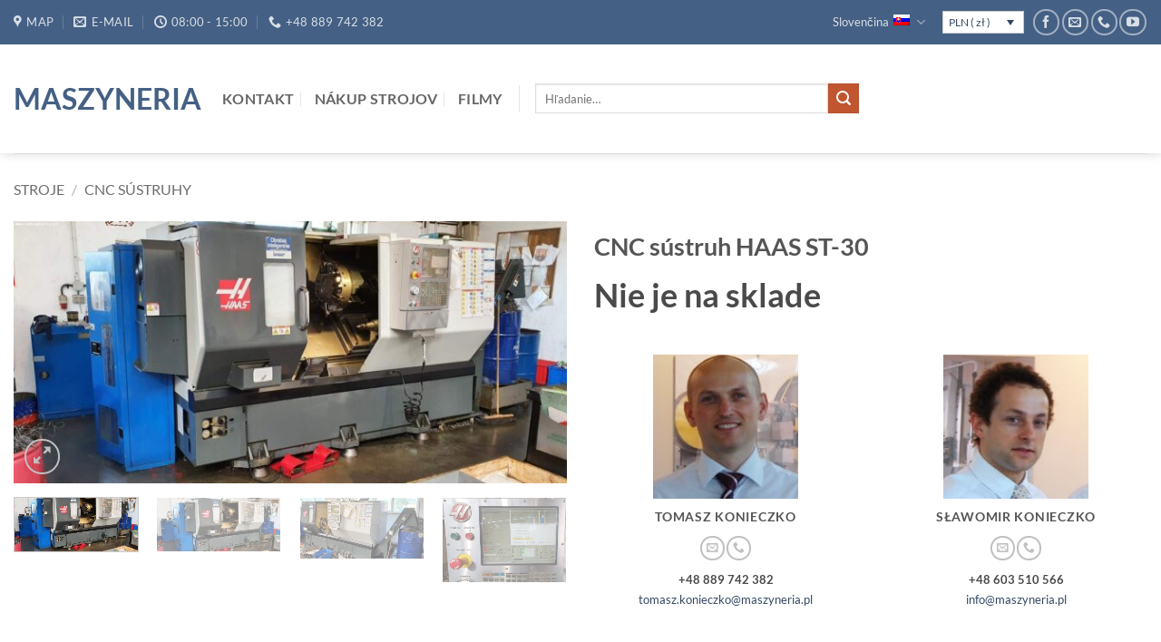

--- FILE ---
content_type: text/html; charset=UTF-8
request_url: https://maszyneria.com/sk/produkt/cnc-sustruh-haas-st-30/
body_size: 98736
content:
<!DOCTYPE html>
<html lang="sk-SK" class="loading-site no-js">
<head>
	<meta charset="UTF-8" />
	<link rel="profile" href="http://gmpg.org/xfn/11" />
	<link rel="pingback" href="https://maszyneria.com/xmlrpc.php" />

	<script>(function(html){html.className = html.className.replace(/\bno-js\b/,'js')})(document.documentElement);</script>
<meta name='robots' content='index, follow, max-image-preview:large, max-snippet:-1, max-video-preview:-1' />
<meta name="viewport" content="width=device-width, initial-scale=1" />
	<!-- This site is optimized with the Yoast SEO Premium plugin v26.7 (Yoast SEO v26.7) - https://yoast.com/wordpress/plugins/seo/ -->
	<title>CNC sústruh HAAS ST-30</title>
	<meta name="description" content="CNC sústruh HAAS ST-30 bol vyrobený v USA v roku 2010. Sústruh HAAS St 30 má CNC riadenie, os C a poháňané nástroje." />
	<link rel="canonical" href="https://maszyneria.com/sk/produkt/cnc-sustruh-haas-st-30/" />
	<meta property="og:locale" content="sk_SK" />
	<meta property="og:type" content="product" />
	<meta property="og:title" content="CNC sústruh HAAS ST-30" />
	<meta property="og:description" content="CNC sústruh HAAS ST-30 bol vyrobený v USA v roku 2010. Sústruh HAAS St 30 má CNC riadenie, os C a poháňané nástroje." />
	<meta property="og:url" content="https://maszyneria.com/sk/produkt/cnc-sustruh-haas-st-30/" />
	<meta property="og:site_name" content="Maszyneria" />
	<meta property="og:image" content="https://maszyneria.com/wp-content/uploads/2020/08/1-1.jpg" />
	<meta property="og:image:width" content="1920" />
	<meta property="og:image:height" content="908" />
	<meta property="og:image:type" content="image/jpeg" /><meta property="og:image" content="https://maszyneria.com/wp-content/uploads/2020/08/5.jpg" />
	<meta property="og:image:width" content="1920" />
	<meta property="og:image:height" content="1021" />
	<meta property="og:image:type" content="image/jpeg" /><meta property="og:image" content="https://maszyneria.com/wp-content/uploads/2020/08/4-1.jpg" />
	<meta property="og:image:width" content="1920" />
	<meta property="og:image:height" content="1386" />
	<meta property="og:image:type" content="image/jpeg" /><meta property="og:image" content="https://maszyneria.com/wp-content/uploads/2020/08/2-1.jpg" />
	<meta property="og:image:width" content="1920" />
	<meta property="og:image:height" content="910" />
	<meta property="og:image:type" content="image/jpeg" /><meta property="og:image" content="https://maszyneria.com/wp-content/uploads/2020/08/3-1.jpg" />
	<meta property="og:image:width" content="1920" />
	<meta property="og:image:height" content="910" />
	<meta property="og:image:type" content="image/jpeg" /><meta property="og:image" content="https://maszyneria.com/wp-content/uploads/2020/08/7.jpg" />
	<meta property="og:image:width" content="1788" />
	<meta property="og:image:height" content="1920" />
	<meta property="og:image:type" content="image/jpeg" /><meta property="og:image" content="https://maszyneria.com/wp-content/uploads/2020/08/6.jpg" />
	<meta property="og:image:width" content="1920" />
	<meta property="og:image:height" content="910" />
	<meta property="og:image:type" content="image/jpeg" /><meta property="og:image" content="https://maszyneria.com/wp-content/uploads/2020/08/8.jpg" />
	<meta property="og:image:width" content="1920" />
	<meta property="og:image:height" content="910" />
	<meta property="og:image:type" content="image/jpeg" />
	<meta name="twitter:card" content="summary_large_image" />
	<meta name="twitter:site" content="@MaszyneriaCom" />
	<meta name="twitter:label1" content="Cena" />
	<meta name="twitter:data1" content="159900&nbsp;&#122;&#322; Netto" />
	<meta name="twitter:label2" content="Dostupnosť" />
	<meta name="twitter:data2" content="Nie je na sklade" />
	<script type="application/ld+json" class="yoast-schema-graph">{"@context":"https://schema.org","@graph":[{"@type":["WebPage","ItemPage"],"@id":"https://maszyneria.com/sk/produkt/cnc-sustruh-haas-st-30/","url":"https://maszyneria.com/sk/produkt/cnc-sustruh-haas-st-30/","name":"CNC sústruh HAAS ST-30","isPartOf":{"@id":"https://maszyneria.com/sk/#website"},"primaryImageOfPage":{"@id":"https://maszyneria.com/sk/produkt/cnc-sustruh-haas-st-30/#primaryimage"},"image":{"@id":"https://maszyneria.com/sk/produkt/cnc-sustruh-haas-st-30/#primaryimage"},"thumbnailUrl":"https://maszyneria.com/wp-content/uploads/2020/08/1-1.jpg","description":"CNC sústruh HAAS ST-30 bol vyrobený v USA v roku 2010. Sústruh HAAS St 30 má CNC riadenie, os C a poháňané nástroje.","breadcrumb":{"@id":"https://maszyneria.com/sk/produkt/cnc-sustruh-haas-st-30/#breadcrumb"},"inLanguage":"sk-SK","potentialAction":{"@type":"BuyAction","target":"https://maszyneria.com/sk/produkt/cnc-sustruh-haas-st-30/"}},{"@type":"ImageObject","inLanguage":"sk-SK","@id":"https://maszyneria.com/sk/produkt/cnc-sustruh-haas-st-30/#primaryimage","url":"https://maszyneria.com/wp-content/uploads/2020/08/1-1.jpg","contentUrl":"https://maszyneria.com/wp-content/uploads/2020/08/1-1.jpg","width":1920,"height":908,"caption":"CNC sústruh HAAS ST-30"},{"@type":"BreadcrumbList","@id":"https://maszyneria.com/sk/produkt/cnc-sustruh-haas-st-30/#breadcrumb","itemListElement":[{"@type":"ListItem","position":1,"name":"Stroje","item":"https://maszyneria.com/sk/"},{"@type":"ListItem","position":2,"name":"Stroje","item":"https://maszyneria.com/sk/"},{"@type":"ListItem","position":3,"name":"CNC sústruhy","item":"https://maszyneria.com/sk/kategoria-produktu/cnc-sustruhy/"},{"@type":"ListItem","position":4,"name":"CNC sústruh HAAS ST-30"}]},{"@type":"WebSite","@id":"https://maszyneria.com/sk/#website","url":"https://maszyneria.com/sk/","name":"Maszyneria","description":"Skup i sprzedaż maszyn","publisher":{"@id":"https://maszyneria.com/sk/#organization"},"potentialAction":[{"@type":"SearchAction","target":{"@type":"EntryPoint","urlTemplate":"https://maszyneria.com/sk/?s={search_term_string}"},"query-input":{"@type":"PropertyValueSpecification","valueRequired":true,"valueName":"search_term_string"}}],"inLanguage":"sk-SK"},{"@type":"Organization","@id":"https://maszyneria.com/sk/#organization","name":"Maszyneria","url":"https://maszyneria.com/sk/","logo":{"@type":"ImageObject","inLanguage":"sk-SK","@id":"https://maszyneria.com/sk/#/schema/logo/image/","url":"https://maszyneria.com/wp-content/uploads/2020/08/maszyneria.png","contentUrl":"https://maszyneria.com/wp-content/uploads/2020/08/maszyneria.png","width":163,"height":31,"caption":"Maszyneria"},"image":{"@id":"https://maszyneria.com/sk/#/schema/logo/image/"},"sameAs":["https://www.facebook.com/MaszyneriaPL","https://x.com/MaszyneriaCom","https://www.instagram.com/maszyneria_com","https://www.youtube.com/user/Maszyneria"]}]}</script>
	<meta property="product:brand" content="HAAS" />
	<meta property="product:price:amount" content="159900" />
	<meta property="product:price:currency" content="PLN" />
	<meta property="og:availability" content="out of stock" />
	<meta property="product:availability" content="out of stock" />
	<meta property="product:condition" content="new" />
	<!-- / Yoast SEO Premium plugin. -->


<link rel='prefetch' href='https://maszyneria.com/wp-content/themes/flatsome/assets/js/flatsome.js?ver=e2eddd6c228105dac048' />
<link rel='prefetch' href='https://maszyneria.com/wp-content/themes/flatsome/assets/js/chunk.slider.js?ver=3.20.4' />
<link rel='prefetch' href='https://maszyneria.com/wp-content/themes/flatsome/assets/js/chunk.popups.js?ver=3.20.4' />
<link rel='prefetch' href='https://maszyneria.com/wp-content/themes/flatsome/assets/js/chunk.tooltips.js?ver=3.20.4' />
<link rel='prefetch' href='https://maszyneria.com/wp-content/themes/flatsome/assets/js/woocommerce.js?ver=1c9be63d628ff7c3ff4c' />
<link rel="alternate" title="oEmbed (JSON)" type="application/json+oembed" href="https://maszyneria.com/sk/wp-json/oembed/1.0/embed?url=https%3A%2F%2Fmaszyneria.com%2Fsk%2Fprodukt%2Fcnc-sustruh-haas-st-30%2F" />
<link rel="alternate" title="oEmbed (XML)" type="text/xml+oembed" href="https://maszyneria.com/sk/wp-json/oembed/1.0/embed?url=https%3A%2F%2Fmaszyneria.com%2Fsk%2Fprodukt%2Fcnc-sustruh-haas-st-30%2F&#038;format=xml" />
<style id='wp-img-auto-sizes-contain-inline-css' type='text/css'>
img:is([sizes=auto i],[sizes^="auto," i]){contain-intrinsic-size:3000px 1500px}
/*# sourceURL=wp-img-auto-sizes-contain-inline-css */
</style>
<link rel='stylesheet' id='wcml-dropdown-0-css' href='//maszyneria.com/wp-content/plugins/woocommerce-multilingual/templates/currency-switchers/legacy-dropdown/style.css?ver=5.5.3.1' type='text/css' media='all' />
<link rel='stylesheet' id='photoswipe-css' href='https://maszyneria.com/wp-content/plugins/woocommerce/assets/css/photoswipe/photoswipe.min.css?ver=10.4.3' type='text/css' media='all' />
<link rel='stylesheet' id='photoswipe-default-skin-css' href='https://maszyneria.com/wp-content/plugins/woocommerce/assets/css/photoswipe/default-skin/default-skin.min.css?ver=10.4.3' type='text/css' media='all' />
<style id='woocommerce-inline-inline-css' type='text/css'>
.woocommerce form .form-row .required { visibility: visible; }
/*# sourceURL=woocommerce-inline-inline-css */
</style>
<link rel='stylesheet' id='ywcfav_style-css' href='https://maszyneria.com/wp-content/plugins/yith-woocommerce-featured-video/assets/css/ywcfav_frontend.css?ver=1.52.0' type='text/css' media='all' />
<link rel='stylesheet' id='flatsome-main-css' href='https://maszyneria.com/wp-content/themes/flatsome/assets/css/flatsome.css?ver=3.20.4' type='text/css' media='all' />
<style id='flatsome-main-inline-css' type='text/css'>
@font-face {
				font-family: "fl-icons";
				font-display: block;
				src: url(https://maszyneria.com/wp-content/themes/flatsome/assets/css/icons/fl-icons.eot?v=3.20.4);
				src:
					url(https://maszyneria.com/wp-content/themes/flatsome/assets/css/icons/fl-icons.eot#iefix?v=3.20.4) format("embedded-opentype"),
					url(https://maszyneria.com/wp-content/themes/flatsome/assets/css/icons/fl-icons.woff2?v=3.20.4) format("woff2"),
					url(https://maszyneria.com/wp-content/themes/flatsome/assets/css/icons/fl-icons.ttf?v=3.20.4) format("truetype"),
					url(https://maszyneria.com/wp-content/themes/flatsome/assets/css/icons/fl-icons.woff?v=3.20.4) format("woff"),
					url(https://maszyneria.com/wp-content/themes/flatsome/assets/css/icons/fl-icons.svg?v=3.20.4#fl-icons) format("svg");
			}
/*# sourceURL=flatsome-main-inline-css */
</style>
<link rel='stylesheet' id='flatsome-shop-css' href='https://maszyneria.com/wp-content/themes/flatsome/assets/css/flatsome-shop.css?ver=3.20.4' type='text/css' media='all' />
<script type="text/javascript" id="wpml-cookie-js-extra">
/* <![CDATA[ */
var wpml_cookies = {"wp-wpml_current_language":{"value":"sk","expires":1,"path":"/"}};
var wpml_cookies = {"wp-wpml_current_language":{"value":"sk","expires":1,"path":"/"}};
//# sourceURL=wpml-cookie-js-extra
/* ]]> */
</script>
<script type="text/javascript" src="https://maszyneria.com/wp-content/plugins/sitepress-multilingual-cms/res/js/cookies/language-cookie.js?ver=486900" id="wpml-cookie-js" defer="defer" data-wp-strategy="defer"></script>
<script type="text/javascript" src="https://maszyneria.com/wp-content/plugins/woocommerce/assets/js/photoswipe/photoswipe.min.js?ver=4.1.1-wc.10.4.3" id="wc-photoswipe-js" defer="defer" data-wp-strategy="defer"></script>
<script type="text/javascript" src="https://maszyneria.com/wp-content/plugins/woocommerce/assets/js/photoswipe/photoswipe-ui-default.min.js?ver=4.1.1-wc.10.4.3" id="wc-photoswipe-ui-default-js" defer="defer" data-wp-strategy="defer"></script>
<script type="text/javascript" src="https://maszyneria.com/wp-includes/js/jquery/jquery.min.js?ver=3.7.1" id="jquery-core-js"></script>
<script type="text/javascript" id="wc-single-product-js-extra">
/* <![CDATA[ */
var wc_single_product_params = {"i18n_required_rating_text":"Pros\u00edm ohodno\u0165te","i18n_rating_options":["1 z 5 hviezdi\u010diek","2 z 5 hviezdi\u010diek","3 z 5 hviezdi\u010diek","4 z 5 hviezdi\u010diek","5 z 5 hviezdi\u010diek"],"i18n_product_gallery_trigger_text":"Zobrazi\u0165 gal\u00e9riu obr\u00e1zkov na celej obrazovke","review_rating_required":"yes","flexslider":{"rtl":false,"animation":"slide","smoothHeight":true,"directionNav":false,"controlNav":"thumbnails","slideshow":false,"animationSpeed":500,"animationLoop":false,"allowOneSlide":false},"zoom_enabled":"","zoom_options":[],"photoswipe_enabled":"1","photoswipe_options":{"shareEl":false,"closeOnScroll":false,"history":false,"hideAnimationDuration":0,"showAnimationDuration":0},"flexslider_enabled":""};
//# sourceURL=wc-single-product-js-extra
/* ]]> */
</script>
<script type="text/javascript" src="https://maszyneria.com/wp-content/plugins/woocommerce/assets/js/frontend/single-product.min.js?ver=10.4.3" id="wc-single-product-js" defer="defer" data-wp-strategy="defer"></script>
<script type="text/javascript" src="https://maszyneria.com/wp-content/plugins/woocommerce/assets/js/jquery-blockui/jquery.blockUI.min.js?ver=2.7.0-wc.10.4.3" id="wc-jquery-blockui-js" data-wp-strategy="defer"></script>
<script type="text/javascript" src="https://maszyneria.com/wp-content/plugins/woocommerce/assets/js/js-cookie/js.cookie.min.js?ver=2.1.4-wc.10.4.3" id="wc-js-cookie-js" data-wp-strategy="defer"></script>
<meta name="generator" content="WPML ver:4.8.6 stt:9,1,4,3,23,27,40,45,10,2,53;" />

<!-- This website runs the Product Feed PRO for WooCommerce by AdTribes.io plugin - version woocommercesea_option_installed_version -->

<!-- This website runs the Product Feed ELITE for WooCommerce by AdTribes.io plugin -->
	<noscript><style>.woocommerce-product-gallery{ opacity: 1 !important; }</style></noscript>
	<link rel="icon" href="https://maszyneria.com/wp-content/uploads/2020/09/maszyneriaIco.png" sizes="32x32" />
<link rel="icon" href="https://maszyneria.com/wp-content/uploads/2020/09/maszyneriaIco.png" sizes="192x192" />
<link rel="apple-touch-icon" href="https://maszyneria.com/wp-content/uploads/2020/09/maszyneriaIco.png" />
<meta name="msapplication-TileImage" content="https://maszyneria.com/wp-content/uploads/2020/09/maszyneriaIco.png" />
<style id="custom-css" type="text/css">:root {--primary-color: #446084;--fs-color-primary: #446084;--fs-color-secondary: #C05530;--fs-color-success: #627D47;--fs-color-alert: #b20000;--fs-color-base: #4a4a4a;--fs-experimental-link-color: #334862;--fs-experimental-link-color-hover: #111;}.tooltipster-base {--tooltip-color: #fff;--tooltip-bg-color: #000;}.off-canvas-right .mfp-content, .off-canvas-left .mfp-content {--drawer-width: 300px;}.off-canvas .mfp-content.off-canvas-cart {--drawer-width: 360px;}.container-width, .full-width .ubermenu-nav, .container, .row{max-width: 1670px}.row.row-collapse{max-width: 1640px}.row.row-small{max-width: 1662.5px}.row.row-large{max-width: 1700px}.header-main{height: 120px}#logo img{max-height: 120px}#logo{width:200px;}.header-bottom{min-height: 55px}.header-top{min-height: 30px}.transparent .header-main{height: 200px}.transparent #logo img{max-height: 200px}.has-transparent + .page-title:first-of-type,.has-transparent + #main > .page-title,.has-transparent + #main > div > .page-title,.has-transparent + #main .page-header-wrapper:first-of-type .page-title{padding-top: 230px;}.header.show-on-scroll,.stuck .header-main{height:70px!important}.stuck #logo img{max-height: 70px!important}.search-form{ width: 35%;}.header-bg-color {background-color: rgba(255,255,255,0.9)}.header-bottom {background-color: #f1f1f1}.header-main .nav > li > a{line-height: 16px }.stuck .header-main .nav > li > a{line-height: 50px }.header-bottom-nav > li > a{line-height: 16px }@media (max-width: 549px) {.header-main{height: 70px}#logo img{max-height: 70px}}.nav-dropdown{font-size:100%}body{font-size: 100%;}@media screen and (max-width: 549px){body{font-size: 100%;}}body{font-family: Lato, sans-serif;}body {font-weight: 400;font-style: ;}.nav > li > a {font-family: Lato, sans-serif;}.mobile-sidebar-levels-2 .nav > li > ul > li > a {font-family: Lato, sans-serif;}.nav > li > a,.mobile-sidebar-levels-2 .nav > li > ul > li > a {font-weight: 700;font-style: normal;}h1,h2,h3,h4,h5,h6,.heading-font, .off-canvas-center .nav-sidebar.nav-vertical > li > a{font-family: Lato, sans-serif;}h1,h2,h3,h4,h5,h6,.heading-font,.banner h1,.banner h2 {font-weight: 700;font-style: normal;}.alt-font{font-family: -apple-system, BlinkMacSystemFont, "Segoe UI", Roboto, Oxygen-Sans, Ubuntu, Cantarell, "Helvetica Neue", sans-serif;}.alt-font {font-weight: 400!important;font-style: normal!important;}.shop-page-title.featured-title .title-bg{background-image: url(https://maszyneria.com/wp-content/uploads/2020/06/3-1400x365-1.jpg);}@media screen and (min-width: 550px){.products .box-vertical .box-image{min-width: 450px!important;width: 450px!important;}}.page-title-small + main .product-container > .row{padding-top:0;}.nav-vertical-fly-out > li + li {border-top-width: 1px; border-top-style: solid;}.label-new.menu-item > a:after{content:"New";}.label-hot.menu-item > a:after{content:"Hot";}.label-sale.menu-item > a:after{content:"Sale";}.label-popular.menu-item > a:after{content:"Popular";}</style><style id="kirki-inline-styles">/* latin-ext */
@font-face {
  font-family: 'Lato';
  font-style: normal;
  font-weight: 400;
  font-display: swap;
  src: url(https://maszyneria.com/wp-content/fonts/lato/S6uyw4BMUTPHjxAwXjeu.woff2) format('woff2');
  unicode-range: U+0100-02BA, U+02BD-02C5, U+02C7-02CC, U+02CE-02D7, U+02DD-02FF, U+0304, U+0308, U+0329, U+1D00-1DBF, U+1E00-1E9F, U+1EF2-1EFF, U+2020, U+20A0-20AB, U+20AD-20C0, U+2113, U+2C60-2C7F, U+A720-A7FF;
}
/* latin */
@font-face {
  font-family: 'Lato';
  font-style: normal;
  font-weight: 400;
  font-display: swap;
  src: url(https://maszyneria.com/wp-content/fonts/lato/S6uyw4BMUTPHjx4wXg.woff2) format('woff2');
  unicode-range: U+0000-00FF, U+0131, U+0152-0153, U+02BB-02BC, U+02C6, U+02DA, U+02DC, U+0304, U+0308, U+0329, U+2000-206F, U+20AC, U+2122, U+2191, U+2193, U+2212, U+2215, U+FEFF, U+FFFD;
}
/* latin-ext */
@font-face {
  font-family: 'Lato';
  font-style: normal;
  font-weight: 700;
  font-display: swap;
  src: url(https://maszyneria.com/wp-content/fonts/lato/S6u9w4BMUTPHh6UVSwaPGR_p.woff2) format('woff2');
  unicode-range: U+0100-02BA, U+02BD-02C5, U+02C7-02CC, U+02CE-02D7, U+02DD-02FF, U+0304, U+0308, U+0329, U+1D00-1DBF, U+1E00-1E9F, U+1EF2-1EFF, U+2020, U+20A0-20AB, U+20AD-20C0, U+2113, U+2C60-2C7F, U+A720-A7FF;
}
/* latin */
@font-face {
  font-family: 'Lato';
  font-style: normal;
  font-weight: 700;
  font-display: swap;
  src: url(https://maszyneria.com/wp-content/fonts/lato/S6u9w4BMUTPHh6UVSwiPGQ.woff2) format('woff2');
  unicode-range: U+0000-00FF, U+0131, U+0152-0153, U+02BB-02BC, U+02C6, U+02DA, U+02DC, U+0304, U+0308, U+0329, U+2000-206F, U+20AC, U+2122, U+2191, U+2193, U+2212, U+2215, U+FEFF, U+FFFD;
}</style><link rel='stylesheet' id='wc-blocks-style-css' href='https://maszyneria.com/wp-content/plugins/woocommerce/assets/client/blocks/wc-blocks.css?ver=wc-10.4.3' type='text/css' media='all' />
<style id='global-styles-inline-css' type='text/css'>
:root{--wp--preset--aspect-ratio--square: 1;--wp--preset--aspect-ratio--4-3: 4/3;--wp--preset--aspect-ratio--3-4: 3/4;--wp--preset--aspect-ratio--3-2: 3/2;--wp--preset--aspect-ratio--2-3: 2/3;--wp--preset--aspect-ratio--16-9: 16/9;--wp--preset--aspect-ratio--9-16: 9/16;--wp--preset--color--black: #000000;--wp--preset--color--cyan-bluish-gray: #abb8c3;--wp--preset--color--white: #ffffff;--wp--preset--color--pale-pink: #f78da7;--wp--preset--color--vivid-red: #cf2e2e;--wp--preset--color--luminous-vivid-orange: #ff6900;--wp--preset--color--luminous-vivid-amber: #fcb900;--wp--preset--color--light-green-cyan: #7bdcb5;--wp--preset--color--vivid-green-cyan: #00d084;--wp--preset--color--pale-cyan-blue: #8ed1fc;--wp--preset--color--vivid-cyan-blue: #0693e3;--wp--preset--color--vivid-purple: #9b51e0;--wp--preset--color--primary: #446084;--wp--preset--color--secondary: #C05530;--wp--preset--color--success: #627D47;--wp--preset--color--alert: #b20000;--wp--preset--gradient--vivid-cyan-blue-to-vivid-purple: linear-gradient(135deg,rgb(6,147,227) 0%,rgb(155,81,224) 100%);--wp--preset--gradient--light-green-cyan-to-vivid-green-cyan: linear-gradient(135deg,rgb(122,220,180) 0%,rgb(0,208,130) 100%);--wp--preset--gradient--luminous-vivid-amber-to-luminous-vivid-orange: linear-gradient(135deg,rgb(252,185,0) 0%,rgb(255,105,0) 100%);--wp--preset--gradient--luminous-vivid-orange-to-vivid-red: linear-gradient(135deg,rgb(255,105,0) 0%,rgb(207,46,46) 100%);--wp--preset--gradient--very-light-gray-to-cyan-bluish-gray: linear-gradient(135deg,rgb(238,238,238) 0%,rgb(169,184,195) 100%);--wp--preset--gradient--cool-to-warm-spectrum: linear-gradient(135deg,rgb(74,234,220) 0%,rgb(151,120,209) 20%,rgb(207,42,186) 40%,rgb(238,44,130) 60%,rgb(251,105,98) 80%,rgb(254,248,76) 100%);--wp--preset--gradient--blush-light-purple: linear-gradient(135deg,rgb(255,206,236) 0%,rgb(152,150,240) 100%);--wp--preset--gradient--blush-bordeaux: linear-gradient(135deg,rgb(254,205,165) 0%,rgb(254,45,45) 50%,rgb(107,0,62) 100%);--wp--preset--gradient--luminous-dusk: linear-gradient(135deg,rgb(255,203,112) 0%,rgb(199,81,192) 50%,rgb(65,88,208) 100%);--wp--preset--gradient--pale-ocean: linear-gradient(135deg,rgb(255,245,203) 0%,rgb(182,227,212) 50%,rgb(51,167,181) 100%);--wp--preset--gradient--electric-grass: linear-gradient(135deg,rgb(202,248,128) 0%,rgb(113,206,126) 100%);--wp--preset--gradient--midnight: linear-gradient(135deg,rgb(2,3,129) 0%,rgb(40,116,252) 100%);--wp--preset--font-size--small: 13px;--wp--preset--font-size--medium: 20px;--wp--preset--font-size--large: 36px;--wp--preset--font-size--x-large: 42px;--wp--preset--spacing--20: 0.44rem;--wp--preset--spacing--30: 0.67rem;--wp--preset--spacing--40: 1rem;--wp--preset--spacing--50: 1.5rem;--wp--preset--spacing--60: 2.25rem;--wp--preset--spacing--70: 3.38rem;--wp--preset--spacing--80: 5.06rem;--wp--preset--shadow--natural: 6px 6px 9px rgba(0, 0, 0, 0.2);--wp--preset--shadow--deep: 12px 12px 50px rgba(0, 0, 0, 0.4);--wp--preset--shadow--sharp: 6px 6px 0px rgba(0, 0, 0, 0.2);--wp--preset--shadow--outlined: 6px 6px 0px -3px rgb(255, 255, 255), 6px 6px rgb(0, 0, 0);--wp--preset--shadow--crisp: 6px 6px 0px rgb(0, 0, 0);}:where(body) { margin: 0; }.wp-site-blocks > .alignleft { float: left; margin-right: 2em; }.wp-site-blocks > .alignright { float: right; margin-left: 2em; }.wp-site-blocks > .aligncenter { justify-content: center; margin-left: auto; margin-right: auto; }:where(.is-layout-flex){gap: 0.5em;}:where(.is-layout-grid){gap: 0.5em;}.is-layout-flow > .alignleft{float: left;margin-inline-start: 0;margin-inline-end: 2em;}.is-layout-flow > .alignright{float: right;margin-inline-start: 2em;margin-inline-end: 0;}.is-layout-flow > .aligncenter{margin-left: auto !important;margin-right: auto !important;}.is-layout-constrained > .alignleft{float: left;margin-inline-start: 0;margin-inline-end: 2em;}.is-layout-constrained > .alignright{float: right;margin-inline-start: 2em;margin-inline-end: 0;}.is-layout-constrained > .aligncenter{margin-left: auto !important;margin-right: auto !important;}.is-layout-constrained > :where(:not(.alignleft):not(.alignright):not(.alignfull)){margin-left: auto !important;margin-right: auto !important;}body .is-layout-flex{display: flex;}.is-layout-flex{flex-wrap: wrap;align-items: center;}.is-layout-flex > :is(*, div){margin: 0;}body .is-layout-grid{display: grid;}.is-layout-grid > :is(*, div){margin: 0;}body{padding-top: 0px;padding-right: 0px;padding-bottom: 0px;padding-left: 0px;}a:where(:not(.wp-element-button)){text-decoration: none;}:root :where(.wp-element-button, .wp-block-button__link){background-color: #32373c;border-width: 0;color: #fff;font-family: inherit;font-size: inherit;font-style: inherit;font-weight: inherit;letter-spacing: inherit;line-height: inherit;padding-top: calc(0.667em + 2px);padding-right: calc(1.333em + 2px);padding-bottom: calc(0.667em + 2px);padding-left: calc(1.333em + 2px);text-decoration: none;text-transform: inherit;}.has-black-color{color: var(--wp--preset--color--black) !important;}.has-cyan-bluish-gray-color{color: var(--wp--preset--color--cyan-bluish-gray) !important;}.has-white-color{color: var(--wp--preset--color--white) !important;}.has-pale-pink-color{color: var(--wp--preset--color--pale-pink) !important;}.has-vivid-red-color{color: var(--wp--preset--color--vivid-red) !important;}.has-luminous-vivid-orange-color{color: var(--wp--preset--color--luminous-vivid-orange) !important;}.has-luminous-vivid-amber-color{color: var(--wp--preset--color--luminous-vivid-amber) !important;}.has-light-green-cyan-color{color: var(--wp--preset--color--light-green-cyan) !important;}.has-vivid-green-cyan-color{color: var(--wp--preset--color--vivid-green-cyan) !important;}.has-pale-cyan-blue-color{color: var(--wp--preset--color--pale-cyan-blue) !important;}.has-vivid-cyan-blue-color{color: var(--wp--preset--color--vivid-cyan-blue) !important;}.has-vivid-purple-color{color: var(--wp--preset--color--vivid-purple) !important;}.has-primary-color{color: var(--wp--preset--color--primary) !important;}.has-secondary-color{color: var(--wp--preset--color--secondary) !important;}.has-success-color{color: var(--wp--preset--color--success) !important;}.has-alert-color{color: var(--wp--preset--color--alert) !important;}.has-black-background-color{background-color: var(--wp--preset--color--black) !important;}.has-cyan-bluish-gray-background-color{background-color: var(--wp--preset--color--cyan-bluish-gray) !important;}.has-white-background-color{background-color: var(--wp--preset--color--white) !important;}.has-pale-pink-background-color{background-color: var(--wp--preset--color--pale-pink) !important;}.has-vivid-red-background-color{background-color: var(--wp--preset--color--vivid-red) !important;}.has-luminous-vivid-orange-background-color{background-color: var(--wp--preset--color--luminous-vivid-orange) !important;}.has-luminous-vivid-amber-background-color{background-color: var(--wp--preset--color--luminous-vivid-amber) !important;}.has-light-green-cyan-background-color{background-color: var(--wp--preset--color--light-green-cyan) !important;}.has-vivid-green-cyan-background-color{background-color: var(--wp--preset--color--vivid-green-cyan) !important;}.has-pale-cyan-blue-background-color{background-color: var(--wp--preset--color--pale-cyan-blue) !important;}.has-vivid-cyan-blue-background-color{background-color: var(--wp--preset--color--vivid-cyan-blue) !important;}.has-vivid-purple-background-color{background-color: var(--wp--preset--color--vivid-purple) !important;}.has-primary-background-color{background-color: var(--wp--preset--color--primary) !important;}.has-secondary-background-color{background-color: var(--wp--preset--color--secondary) !important;}.has-success-background-color{background-color: var(--wp--preset--color--success) !important;}.has-alert-background-color{background-color: var(--wp--preset--color--alert) !important;}.has-black-border-color{border-color: var(--wp--preset--color--black) !important;}.has-cyan-bluish-gray-border-color{border-color: var(--wp--preset--color--cyan-bluish-gray) !important;}.has-white-border-color{border-color: var(--wp--preset--color--white) !important;}.has-pale-pink-border-color{border-color: var(--wp--preset--color--pale-pink) !important;}.has-vivid-red-border-color{border-color: var(--wp--preset--color--vivid-red) !important;}.has-luminous-vivid-orange-border-color{border-color: var(--wp--preset--color--luminous-vivid-orange) !important;}.has-luminous-vivid-amber-border-color{border-color: var(--wp--preset--color--luminous-vivid-amber) !important;}.has-light-green-cyan-border-color{border-color: var(--wp--preset--color--light-green-cyan) !important;}.has-vivid-green-cyan-border-color{border-color: var(--wp--preset--color--vivid-green-cyan) !important;}.has-pale-cyan-blue-border-color{border-color: var(--wp--preset--color--pale-cyan-blue) !important;}.has-vivid-cyan-blue-border-color{border-color: var(--wp--preset--color--vivid-cyan-blue) !important;}.has-vivid-purple-border-color{border-color: var(--wp--preset--color--vivid-purple) !important;}.has-primary-border-color{border-color: var(--wp--preset--color--primary) !important;}.has-secondary-border-color{border-color: var(--wp--preset--color--secondary) !important;}.has-success-border-color{border-color: var(--wp--preset--color--success) !important;}.has-alert-border-color{border-color: var(--wp--preset--color--alert) !important;}.has-vivid-cyan-blue-to-vivid-purple-gradient-background{background: var(--wp--preset--gradient--vivid-cyan-blue-to-vivid-purple) !important;}.has-light-green-cyan-to-vivid-green-cyan-gradient-background{background: var(--wp--preset--gradient--light-green-cyan-to-vivid-green-cyan) !important;}.has-luminous-vivid-amber-to-luminous-vivid-orange-gradient-background{background: var(--wp--preset--gradient--luminous-vivid-amber-to-luminous-vivid-orange) !important;}.has-luminous-vivid-orange-to-vivid-red-gradient-background{background: var(--wp--preset--gradient--luminous-vivid-orange-to-vivid-red) !important;}.has-very-light-gray-to-cyan-bluish-gray-gradient-background{background: var(--wp--preset--gradient--very-light-gray-to-cyan-bluish-gray) !important;}.has-cool-to-warm-spectrum-gradient-background{background: var(--wp--preset--gradient--cool-to-warm-spectrum) !important;}.has-blush-light-purple-gradient-background{background: var(--wp--preset--gradient--blush-light-purple) !important;}.has-blush-bordeaux-gradient-background{background: var(--wp--preset--gradient--blush-bordeaux) !important;}.has-luminous-dusk-gradient-background{background: var(--wp--preset--gradient--luminous-dusk) !important;}.has-pale-ocean-gradient-background{background: var(--wp--preset--gradient--pale-ocean) !important;}.has-electric-grass-gradient-background{background: var(--wp--preset--gradient--electric-grass) !important;}.has-midnight-gradient-background{background: var(--wp--preset--gradient--midnight) !important;}.has-small-font-size{font-size: var(--wp--preset--font-size--small) !important;}.has-medium-font-size{font-size: var(--wp--preset--font-size--medium) !important;}.has-large-font-size{font-size: var(--wp--preset--font-size--large) !important;}.has-x-large-font-size{font-size: var(--wp--preset--font-size--x-large) !important;}
/*# sourceURL=global-styles-inline-css */
</style>
</head>

<body class="wp-singular product-template-default single single-product postid-2243 wp-theme-flatsome theme-flatsome woocommerce woocommerce-page woocommerce-no-js full-width header-shadow nav-dropdown-has-arrow nav-dropdown-has-shadow nav-dropdown-has-border catalog-mode">


<a class="skip-link screen-reader-text" href="#main">Skip to content</a>

<div id="wrapper">

	
	<header id="header" class="header header-full-width">
		<div class="header-wrapper">
			<div id="top-bar" class="header-top hide-for-sticky nav-dark">
    <div class="flex-row container">
      <div class="flex-col hide-for-medium flex-left">
          <ul class="nav nav-left medium-nav-center nav-small  nav-divided">
              <li class="header-contact-wrapper">
		<ul id="header-contact" class="nav medium-nav-center nav-divided nav-uppercase header-contact">
					<li>
			  <a target="_blank" rel="noopener" href="https://maps.google.com/?q=Poland, Jelenia Góra, ul. Cieplicka 149 A" title="Poland, Jelenia Góra, ul. Cieplicka 149 A" class="tooltip">
			  	 <i class="icon-map-pin-fill" aria-hidden="true" style="font-size:14px;"></i>			     <span>
			     	MAP			     </span>
			  </a>
			</li>
			
						<li>
			  <a href="mailto:info@maszyneria.pl" class="tooltip" title="info@maszyneria.pl">
				  <i class="icon-envelop" aria-hidden="true" style="font-size:14px;"></i>			       <span>
			       	e-mail			       </span>
			  </a>
			</li>
			
						<li>
			  <a href="#" onclick="event.preventDefault()" class="tooltip" title="08:00 - 15:00 ">
			  	   <i class="icon-clock" aria-hidden="true" style="font-size:14px;"></i>			        <span>08:00 - 15:00</span>
			  </a>
			 </li>
			
						<li>
			  <a href="tel:+48 889 742 382" class="tooltip" title="+48 889 742 382">
			     <i class="icon-phone" aria-hidden="true" style="font-size:14px;"></i>			      <span>+48 889 742 382</span>
			  </a>
			</li>
			
				</ul>
</li>
          </ul>
      </div>

      <div class="flex-col hide-for-medium flex-center">
          <ul class="nav nav-center nav-small  nav-divided">
                        </ul>
      </div>

      <div class="flex-col hide-for-medium flex-right">
         <ul class="nav top-bar-nav nav-right nav-small  nav-divided">
              <li class="has-dropdown header-language-dropdown">
	<a href="#" class="header-language-dropdown__link nav-top-link" aria-expanded="false" aria-controls="ux-language-dropdown" aria-haspopup="menu">
		Slovenčina		<i class="image-icon" aria-hidden="true"><img src="https://maszyneria.com/wp-content/plugins/sitepress-multilingual-cms/res/flags/sk.png" alt=""/></i>		<i class="icon-angle-down" aria-hidden="true"></i>	</a>
	<ul id="ux-language-dropdown" class="nav-dropdown nav-dropdown-simple dropdown-uppercase" role="menu">
		<li ><a href="https://maszyneria.com/en/product/haas-st-30-cnc-lathe/" hreflang="en" role="menuitem"><i class="icon-image" aria-hidden="true"><img src="https://maszyneria.com/wp-content/plugins/sitepress-multilingual-cms/res/flags/en.png" alt=""/></i> English</a></li><li ><a href="https://maszyneria.com/cs/produkt/cnc-soustruh-haas-st-30/" hreflang="cs" role="menuitem"><i class="icon-image" aria-hidden="true"><img src="https://maszyneria.com/wp-content/plugins/sitepress-multilingual-cms/res/flags/cs.png" alt=""/></i> Čeština</a></li><li ><a href="https://maszyneria.com/fr/produit/tour-cnc-haas-st-30/" hreflang="fr" role="menuitem"><i class="icon-image" aria-hidden="true"><img src="https://maszyneria.com/wp-content/plugins/sitepress-multilingual-cms/res/flags/fr.png" alt=""/></i> Français</a></li><li ><a href="https://maszyneria.com/es/producto/torno-cnc-haas-st-30/" hreflang="es" role="menuitem"><i class="icon-image" aria-hidden="true"><img src="https://maszyneria.com/wp-content/plugins/sitepress-multilingual-cms/res/flags/es.png" alt=""/></i> Español</a></li><li ><a href="https://maszyneria.com/de/produkt/haas-st-30-cnc-drehmaschine/" hreflang="de" role="menuitem"><i class="icon-image" aria-hidden="true"><img src="https://maszyneria.com/wp-content/plugins/sitepress-multilingual-cms/res/flags/de.png" alt=""/></i> Deutsch</a></li><li ><a href="https://maszyneria.com/produkt/tokarka-cnc-haas-st-30/" hreflang="pl" role="menuitem"><i class="icon-image" aria-hidden="true"><img src="https://maszyneria.com/wp-content/plugins/sitepress-multilingual-cms/res/flags/pl.png" alt=""/></i> polski</a></li><li ><a href="https://maszyneria.com/ru/produkt/tokarnyy-stanok-s-chpu-haas-st-30/" hreflang="ru" role="menuitem"><i class="icon-image" aria-hidden="true"><img src="https://maszyneria.com/wp-content/plugins/sitepress-multilingual-cms/res/flags/ru.png" alt=""/></i> Русский</a></li><li class="active"><a href="https://maszyneria.com/sk/produkt/cnc-sustruh-haas-st-30/" hreflang="sk" role="menuitem"><i class="icon-image" aria-hidden="true"><img src="https://maszyneria.com/wp-content/plugins/sitepress-multilingual-cms/res/flags/sk.png" alt=""/></i> Slovenčina</a></li><li ><a href="https://maszyneria.com/hu/termek/haas-st-30-cnc-eszterga/" hreflang="hu" role="menuitem"><i class="icon-image" aria-hidden="true"><img src="https://maszyneria.com/wp-content/plugins/sitepress-multilingual-cms/res/flags/hu.png" alt=""/></i> Magyar</a></li><li ><a href="https://maszyneria.com/it/prodotto/tornio-cnc-haas-st-30/" hreflang="it" role="menuitem"><i class="icon-image" aria-hidden="true"><img src="https://maszyneria.com/wp-content/plugins/sitepress-multilingual-cms/res/flags/it.png" alt=""/></i> Italiano</a></li>	</ul>
</li>
<li class="html custom html_topbar_left"><div style="width:90px;"><div class="wcml-dropdown product wcml_currency_switcher">
	<ul>
		<li class="wcml-cs-active-currency">
			<a class="wcml-cs-item-toggle">PLN ( &#122;&#322; )</a>
			<ul class="wcml-cs-submenu">
															<li>
							<a rel="EUR">EUR ( &euro; )</a>
						</li>
																				<li>
							<a rel="USD">USD ( &#036; )</a>
						</li>
																				<li>
							<a rel="GBP">GBP ( &pound; )</a>
						</li>
																													<li>
							<a rel="CZK">CZK ( &#075;&#269; )</a>
						</li>
																				<li>
							<a rel="HUF">HUF ( &#070;&#116; )</a>
						</li>
																				<li>
							<a rel="RUB">RUB ( &#8381; )</a>
						</li>
																				<li>
							<a rel="TRY">TRY ( &#8378; )</a>
						</li>
																				<li>
							<a rel="CHF">CHF ( &#067;&#072;&#070; )</a>
						</li>
																				<li>
							<a rel="NOK">NOK ( &#107;&#114; )</a>
						</li>
																				<li>
							<a rel="ISK">ISK ( kr. )</a>
						</li>
																				<li>
							<a rel="UAH">UAH ( &#8372; )</a>
						</li>
																				<li>
							<a rel="BYN">BYN ( Br )</a>
						</li>
																				<li>
							<a rel="RON">RON ( lei )</a>
						</li>
												</ul>
		</li>
	</ul>
</div></div></li><li class="html header-social-icons ml-0">
	<div class="social-icons follow-icons" ><a href="https://www.facebook.com/MaszyneriaPL" target="_blank" data-label="Facebook" class="icon button circle is-outline tooltip facebook" title="Follow on Facebook" aria-label="Follow on Facebook" rel="noopener nofollow"><i class="icon-facebook" aria-hidden="true"></i></a><a href="mailto:info@maszyneria.pl" data-label="E-mail" target="_blank" class="icon button circle is-outline tooltip email" title="Send us an email" aria-label="Send us an email" rel="nofollow noopener"><i class="icon-envelop" aria-hidden="true"></i></a><a href="tel:+48 603 510 566" data-label="Phone" target="_blank" class="icon button circle is-outline tooltip phone" title="Call us" aria-label="Call us" rel="nofollow noopener"><i class="icon-phone" aria-hidden="true"></i></a><a href="https://www.youtube.com/user/Maszyneria" data-label="YouTube" target="_blank" class="icon button circle is-outline tooltip youtube" title="Follow on YouTube" aria-label="Follow on YouTube" rel="noopener nofollow"><i class="icon-youtube" aria-hidden="true"></i></a></div></li>
          </ul>
      </div>

            <div class="flex-col show-for-medium flex-grow">
          <ul class="nav nav-center nav-small mobile-nav  nav-divided">
              <li class="has-dropdown header-language-dropdown">
	<a href="#" class="header-language-dropdown__link nav-top-link" aria-expanded="false" aria-controls="ux-language-dropdown" aria-haspopup="menu">
		Slovenčina		<i class="image-icon" aria-hidden="true"><img src="https://maszyneria.com/wp-content/plugins/sitepress-multilingual-cms/res/flags/sk.png" alt=""/></i>		<i class="icon-angle-down" aria-hidden="true"></i>	</a>
	<ul id="ux-language-dropdown" class="nav-dropdown nav-dropdown-simple dropdown-uppercase" role="menu">
		<li ><a href="https://maszyneria.com/en/product/haas-st-30-cnc-lathe/" hreflang="en" role="menuitem"><i class="icon-image" aria-hidden="true"><img src="https://maszyneria.com/wp-content/plugins/sitepress-multilingual-cms/res/flags/en.png" alt=""/></i> English</a></li><li ><a href="https://maszyneria.com/cs/produkt/cnc-soustruh-haas-st-30/" hreflang="cs" role="menuitem"><i class="icon-image" aria-hidden="true"><img src="https://maszyneria.com/wp-content/plugins/sitepress-multilingual-cms/res/flags/cs.png" alt=""/></i> Čeština</a></li><li ><a href="https://maszyneria.com/fr/produit/tour-cnc-haas-st-30/" hreflang="fr" role="menuitem"><i class="icon-image" aria-hidden="true"><img src="https://maszyneria.com/wp-content/plugins/sitepress-multilingual-cms/res/flags/fr.png" alt=""/></i> Français</a></li><li ><a href="https://maszyneria.com/es/producto/torno-cnc-haas-st-30/" hreflang="es" role="menuitem"><i class="icon-image" aria-hidden="true"><img src="https://maszyneria.com/wp-content/plugins/sitepress-multilingual-cms/res/flags/es.png" alt=""/></i> Español</a></li><li ><a href="https://maszyneria.com/de/produkt/haas-st-30-cnc-drehmaschine/" hreflang="de" role="menuitem"><i class="icon-image" aria-hidden="true"><img src="https://maszyneria.com/wp-content/plugins/sitepress-multilingual-cms/res/flags/de.png" alt=""/></i> Deutsch</a></li><li ><a href="https://maszyneria.com/produkt/tokarka-cnc-haas-st-30/" hreflang="pl" role="menuitem"><i class="icon-image" aria-hidden="true"><img src="https://maszyneria.com/wp-content/plugins/sitepress-multilingual-cms/res/flags/pl.png" alt=""/></i> polski</a></li><li ><a href="https://maszyneria.com/ru/produkt/tokarnyy-stanok-s-chpu-haas-st-30/" hreflang="ru" role="menuitem"><i class="icon-image" aria-hidden="true"><img src="https://maszyneria.com/wp-content/plugins/sitepress-multilingual-cms/res/flags/ru.png" alt=""/></i> Русский</a></li><li class="active"><a href="https://maszyneria.com/sk/produkt/cnc-sustruh-haas-st-30/" hreflang="sk" role="menuitem"><i class="icon-image" aria-hidden="true"><img src="https://maszyneria.com/wp-content/plugins/sitepress-multilingual-cms/res/flags/sk.png" alt=""/></i> Slovenčina</a></li><li ><a href="https://maszyneria.com/hu/termek/haas-st-30-cnc-eszterga/" hreflang="hu" role="menuitem"><i class="icon-image" aria-hidden="true"><img src="https://maszyneria.com/wp-content/plugins/sitepress-multilingual-cms/res/flags/hu.png" alt=""/></i> Magyar</a></li><li ><a href="https://maszyneria.com/it/prodotto/tornio-cnc-haas-st-30/" hreflang="it" role="menuitem"><i class="icon-image" aria-hidden="true"><img src="https://maszyneria.com/wp-content/plugins/sitepress-multilingual-cms/res/flags/it.png" alt=""/></i> Italiano</a></li>	</ul>
</li>
<li class="header-divider"></li><li class="html custom html_topbar_left"><div style="width:90px;"><div class="wcml-dropdown product wcml_currency_switcher">
	<ul>
		<li class="wcml-cs-active-currency">
			<a class="wcml-cs-item-toggle">PLN ( &#122;&#322; )</a>
			<ul class="wcml-cs-submenu">
															<li>
							<a rel="EUR">EUR ( &euro; )</a>
						</li>
																				<li>
							<a rel="USD">USD ( &#036; )</a>
						</li>
																				<li>
							<a rel="GBP">GBP ( &pound; )</a>
						</li>
																													<li>
							<a rel="CZK">CZK ( &#075;&#269; )</a>
						</li>
																				<li>
							<a rel="HUF">HUF ( &#070;&#116; )</a>
						</li>
																				<li>
							<a rel="RUB">RUB ( &#8381; )</a>
						</li>
																				<li>
							<a rel="TRY">TRY ( &#8378; )</a>
						</li>
																				<li>
							<a rel="CHF">CHF ( &#067;&#072;&#070; )</a>
						</li>
																				<li>
							<a rel="NOK">NOK ( &#107;&#114; )</a>
						</li>
																				<li>
							<a rel="ISK">ISK ( kr. )</a>
						</li>
																				<li>
							<a rel="UAH">UAH ( &#8372; )</a>
						</li>
																				<li>
							<a rel="BYN">BYN ( Br )</a>
						</li>
																				<li>
							<a rel="RON">RON ( lei )</a>
						</li>
												</ul>
		</li>
	</ul>
</div></div></li><li class="header-divider"></li><li class="nav-icon has-icon">
			<a href="#" class="is-small" data-open="#main-menu" data-pos="left" data-bg="main-menu-overlay" role="button" aria-label="Menu" aria-controls="main-menu" aria-expanded="false" aria-haspopup="dialog" data-flatsome-role-button>
			<i class="icon-menu" aria-hidden="true"></i>					</a>
	</li>
<li class="header-divider"></li><li class="header-search header-search-lightbox has-icon">
			<a href="#search-lightbox" class="is-small" aria-label="Hľadanie" data-open="#search-lightbox" data-focus="input.search-field" role="button" aria-expanded="false" aria-haspopup="dialog" aria-controls="search-lightbox" data-flatsome-role-button><i class="icon-search" aria-hidden="true" style="font-size:16px;"></i></a>		
	<div id="search-lightbox" class="mfp-hide dark text-center">
		<div class="searchform-wrapper ux-search-box relative is-large"><form role="search" method="get" class="searchform" action="https://maszyneria.com/sk/">
	<div class="flex-row relative">
						<div class="flex-col flex-grow">
			<label class="screen-reader-text" for="woocommerce-product-search-field-0">Hľadať:</label>
			<input type="search" id="woocommerce-product-search-field-0" class="search-field mb-0" placeholder="Hľadanie&hellip;" value="" name="s" />
			<input type="hidden" name="post_type" value="product" />
							<input type="hidden" name="lang" value="sk" />
					</div>
		<div class="flex-col">
			<button type="submit" value="Vyhľadávanie" class="ux-search-submit submit-button secondary button  icon mb-0" aria-label="Submit">
				<i class="icon-search" aria-hidden="true"></i>			</button>
		</div>
	</div>
	<div class="live-search-results text-left z-top"></div>
</form>
</div>	</div>
</li>
          </ul>
      </div>
      
    </div>
</div>
<div id="masthead" class="header-main hide-for-sticky">
      <div class="header-inner flex-row container logo-left medium-logo-center" role="navigation">

          <!-- Logo -->
          <div id="logo" class="flex-col logo">
            
<!-- Header logo -->
<a href="https://maszyneria.com/sk/" title="Maszyneria - Skup i sprzedaż maszyn" rel="home">
		Maszyneria</a>
          </div>

          <!-- Mobile Left Elements -->
          <div class="flex-col show-for-medium flex-left">
            <ul class="mobile-nav nav nav-left ">
                          </ul>
          </div>

          <!-- Left Elements -->
          <div class="flex-col hide-for-medium flex-left
            flex-grow">
            <ul class="header-nav header-nav-main nav nav-left  nav-divided nav-size-large nav-uppercase" >
              <li id="menu-item-1127" class="menu-item menu-item-type-post_type menu-item-object-page menu-item-1127 menu-item-design-default"><a href="https://maszyneria.com/sk/kontakt/" class="nav-top-link">Kontakt</a></li>
<li id="menu-item-1159" class="menu-item menu-item-type-post_type menu-item-object-page menu-item-1159 menu-item-design-default"><a href="https://maszyneria.com/sk/nakup-strojov/" class="nav-top-link">Nákup strojov</a></li>
<li id="menu-item-1128" class="menu-item menu-item-type-custom menu-item-object-custom menu-item-1128 menu-item-design-default"><a href="https://www.youtube.com/user/Maszyneria" class="nav-top-link">Filmy</a></li>
<li class="header-divider"></li><li class="header-search-form search-form html relative has-icon">
	<div class="header-search-form-wrapper">
		<div class="searchform-wrapper ux-search-box relative is-normal"><form role="search" method="get" class="searchform" action="https://maszyneria.com/sk/">
	<div class="flex-row relative">
						<div class="flex-col flex-grow">
			<label class="screen-reader-text" for="woocommerce-product-search-field-1">Hľadať:</label>
			<input type="search" id="woocommerce-product-search-field-1" class="search-field mb-0" placeholder="Hľadanie&hellip;" value="" name="s" />
			<input type="hidden" name="post_type" value="product" />
							<input type="hidden" name="lang" value="sk" />
					</div>
		<div class="flex-col">
			<button type="submit" value="Vyhľadávanie" class="ux-search-submit submit-button secondary button  icon mb-0" aria-label="Submit">
				<i class="icon-search" aria-hidden="true"></i>			</button>
		</div>
	</div>
	<div class="live-search-results text-left z-top"></div>
</form>
</div>	</div>
</li>
            </ul>
          </div>

          <!-- Right Elements -->
          <div class="flex-col hide-for-medium flex-right">
            <ul class="header-nav header-nav-main nav nav-right  nav-divided nav-size-large nav-uppercase">
                          </ul>
          </div>

          <!-- Mobile Right Elements -->
          <div class="flex-col show-for-medium flex-right">
            <ul class="mobile-nav nav nav-right ">
                          </ul>
          </div>

      </div>

            <div class="container"><div class="top-divider full-width"></div></div>
      </div>

<div class="header-bg-container fill"><div class="header-bg-image fill"></div><div class="header-bg-color fill"></div></div>		</div>
	</header>

	<div class="page-title shop-page-title product-page-title">
	<div class="page-title-inner flex-row medium-flex-wrap container">
	  <div class="flex-col flex-grow medium-text-center">
	  		<div class="is-medium">
	<nav class="woocommerce-breadcrumb breadcrumbs uppercase" aria-label="Breadcrumb"><a href="https://maszyneria.com/sk/">Stroje</a> <span class="divider">&#47;</span> <a href="https://maszyneria.com/sk/kategoria-produktu/cnc-sustruhy/">CNC sústruhy</a></nav></div>
	  </div>

	   <div class="flex-col medium-text-center">
		   		   </div>
	</div>
</div>

	<main id="main" class="">

	<div class="shop-container">

		
			<div class="container">
	<div class="woocommerce-notices-wrapper"></div><div class="category-filtering container text-center product-filter-row show-for-medium">
	<a href="#product-sidebar" data-open="#product-sidebar" data-pos="left" class="filter-button uppercase plain" role="button" aria-expanded="false" aria-haspopup="dialog" aria-controls="product-sidebar" data-flatsome-role-button>
		<i class="icon-equalizer" aria-hidden="true"></i>		<strong>Kategórie strojov</strong>
	</a>
</div>
</div>
<div id="product-2243" class="product type-product post-2243 status-publish first outofstock product_cat-cnc-sustruhy has-post-thumbnail taxable shipping-taxable product-type-simple">
	<div class="product-container">
  <div class="product-main">
    <div class="row content-row mb-0">

    	<div class="product-gallery col large-6">
						
<div class="product-images relative mb-half has-hover woocommerce-product-gallery woocommerce-product-gallery--with-images woocommerce-product-gallery--columns-4 images" data-columns="4">

  <div class="badge-container is-larger absolute left top z-1">

</div>

  <div class="image-tools absolute top show-on-hover right z-3">
      </div>

  <div class="woocommerce-product-gallery__wrapper product-gallery-slider slider slider-nav-small mb-half"
        data-flickity-options='{
                "cellAlign": "center",
                "wrapAround": true,
                "autoPlay": false,
                "prevNextButtons":true,
                "adaptiveHeight": true,
                "imagesLoaded": true,
                "lazyLoad": 1,
                "dragThreshold" : 15,
                "pageDots": false,
                "rightToLeft": false       }'>
    <div data-thumb="https://maszyneria.com/wp-content/uploads/2020/08/1-1-100x100.jpg" data-thumb-alt="CNC sústruh HAAS ST-30" data-thumb-srcset="https://maszyneria.com/wp-content/uploads/2020/08/1-1-100x100.jpg 100w, https://maszyneria.com/wp-content/uploads/2020/08/1-1-280x280.jpg 280w"  data-thumb-sizes="(max-width: 100px) 100vw, 100px" class="woocommerce-product-gallery__image slide first"><a href="https://maszyneria.com/wp-content/uploads/2020/08/1-1.jpg"><img width="640" height="303" src="https://maszyneria.com/wp-content/uploads/2020/08/1-1-640x303.jpg" class="wp-post-image ux-skip-lazy" alt="CNC sústruh HAAS ST-30" data-caption="CNC sústruh HAAS ST-30" data-src="https://maszyneria.com/wp-content/uploads/2020/08/1-1.jpg" data-large_image="https://maszyneria.com/wp-content/uploads/2020/08/1-1.jpg" data-large_image_width="1920" data-large_image_height="908" decoding="async" fetchpriority="high" srcset="https://maszyneria.com/wp-content/uploads/2020/08/1-1-640x303.jpg 640w, https://maszyneria.com/wp-content/uploads/2020/08/1-1-450x213.jpg 450w, https://maszyneria.com/wp-content/uploads/2020/08/1-1-800x378.jpg 800w, https://maszyneria.com/wp-content/uploads/2020/08/1-1-1400x662.jpg 1400w, https://maszyneria.com/wp-content/uploads/2020/08/1-1-768x363.jpg 768w, https://maszyneria.com/wp-content/uploads/2020/08/1-1-1536x726.jpg 1536w, https://maszyneria.com/wp-content/uploads/2020/08/1-1-240x114.jpg 240w, https://maszyneria.com/wp-content/uploads/2020/08/1-1.jpg 1920w" sizes="(max-width: 640px) 100vw, 640px" /></a></div><div data-thumb="https://maszyneria.com/wp-content/uploads/2020/08/1-1-100x100.jpg" data-thumb-alt="CNC sústruh HAAS ST-30" data-thumb-srcset="https://maszyneria.com/wp-content/uploads/2020/08/1-1-100x100.jpg 100w, https://maszyneria.com/wp-content/uploads/2020/08/1-1-280x280.jpg 280w"  data-thumb-sizes="(max-width: 100px) 100vw, 100px" class="woocommerce-product-gallery__image slide"><a href="https://maszyneria.com/wp-content/uploads/2020/08/1-1.jpg"><img width="640" height="303" src="https://maszyneria.com/wp-content/uploads/2020/08/1-1-640x303.jpg" class="" alt="CNC sústruh HAAS ST-30" data-caption="CNC sústruh HAAS ST-30" data-src="https://maszyneria.com/wp-content/uploads/2020/08/1-1.jpg" data-large_image="https://maszyneria.com/wp-content/uploads/2020/08/1-1.jpg" data-large_image_width="1920" data-large_image_height="908" decoding="async" srcset="https://maszyneria.com/wp-content/uploads/2020/08/1-1-640x303.jpg 640w, https://maszyneria.com/wp-content/uploads/2020/08/1-1-450x213.jpg 450w, https://maszyneria.com/wp-content/uploads/2020/08/1-1-800x378.jpg 800w, https://maszyneria.com/wp-content/uploads/2020/08/1-1-1400x662.jpg 1400w, https://maszyneria.com/wp-content/uploads/2020/08/1-1-768x363.jpg 768w, https://maszyneria.com/wp-content/uploads/2020/08/1-1-1536x726.jpg 1536w, https://maszyneria.com/wp-content/uploads/2020/08/1-1-240x114.jpg 240w, https://maszyneria.com/wp-content/uploads/2020/08/1-1.jpg 1920w" sizes="(max-width: 640px) 100vw, 640px" /></a></div><div data-thumb="https://maszyneria.com/wp-content/uploads/2020/08/5-100x100.jpg" data-thumb-alt="CNC sústruh HAAS ST-30" data-thumb-srcset="https://maszyneria.com/wp-content/uploads/2020/08/5-100x100.jpg 100w, https://maszyneria.com/wp-content/uploads/2020/08/5-280x280.jpg 280w"  data-thumb-sizes="(max-width: 100px) 100vw, 100px" class="woocommerce-product-gallery__image slide"><a href="https://maszyneria.com/wp-content/uploads/2020/08/5.jpg"><img width="640" height="340" src="https://maszyneria.com/wp-content/uploads/2020/08/5-640x340.jpg" class="" alt="CNC sústruh HAAS ST-30" data-caption="CNC sústruh HAAS ST-30" data-src="https://maszyneria.com/wp-content/uploads/2020/08/5.jpg" data-large_image="https://maszyneria.com/wp-content/uploads/2020/08/5.jpg" data-large_image_width="1920" data-large_image_height="1021" decoding="async" srcset="https://maszyneria.com/wp-content/uploads/2020/08/5-640x340.jpg 640w, https://maszyneria.com/wp-content/uploads/2020/08/5-450x239.jpg 450w, https://maszyneria.com/wp-content/uploads/2020/08/5-752x400.jpg 752w, https://maszyneria.com/wp-content/uploads/2020/08/5-1400x744.jpg 1400w, https://maszyneria.com/wp-content/uploads/2020/08/5-768x408.jpg 768w, https://maszyneria.com/wp-content/uploads/2020/08/5-1536x817.jpg 1536w, https://maszyneria.com/wp-content/uploads/2020/08/5-240x128.jpg 240w, https://maszyneria.com/wp-content/uploads/2020/08/5.jpg 1920w" sizes="(max-width: 640px) 100vw, 640px" /></a></div><div data-thumb="https://maszyneria.com/wp-content/uploads/2020/08/4-1-100x100.jpg" data-thumb-alt="CNC sústruh HAAS ST-30" data-thumb-srcset="https://maszyneria.com/wp-content/uploads/2020/08/4-1-100x100.jpg 100w, https://maszyneria.com/wp-content/uploads/2020/08/4-1-280x280.jpg 280w"  data-thumb-sizes="(max-width: 100px) 100vw, 100px" class="woocommerce-product-gallery__image slide"><a href="https://maszyneria.com/wp-content/uploads/2020/08/4-1.jpg"><img width="640" height="462" src="https://maszyneria.com/wp-content/uploads/2020/08/4-1-640x462.jpg" class="" alt="CNC sústruh HAAS ST-30" data-caption="CNC sústruh HAAS ST-30" data-src="https://maszyneria.com/wp-content/uploads/2020/08/4-1.jpg" data-large_image="https://maszyneria.com/wp-content/uploads/2020/08/4-1.jpg" data-large_image_width="1920" data-large_image_height="1386" decoding="async" loading="lazy" srcset="https://maszyneria.com/wp-content/uploads/2020/08/4-1-640x462.jpg 640w, https://maszyneria.com/wp-content/uploads/2020/08/4-1-450x325.jpg 450w, https://maszyneria.com/wp-content/uploads/2020/08/4-1-554x400.jpg 554w, https://maszyneria.com/wp-content/uploads/2020/08/4-1-1108x800.jpg 1108w, https://maszyneria.com/wp-content/uploads/2020/08/4-1-768x554.jpg 768w, https://maszyneria.com/wp-content/uploads/2020/08/4-1-1536x1109.jpg 1536w, https://maszyneria.com/wp-content/uploads/2020/08/4-1-240x173.jpg 240w, https://maszyneria.com/wp-content/uploads/2020/08/4-1.jpg 1920w" sizes="auto, (max-width: 640px) 100vw, 640px" /></a></div><div data-thumb="https://maszyneria.com/wp-content/uploads/2020/08/2-1-100x100.jpg" data-thumb-alt="CNC sústruh HAAS ST-30" data-thumb-srcset="https://maszyneria.com/wp-content/uploads/2020/08/2-1-100x100.jpg 100w, https://maszyneria.com/wp-content/uploads/2020/08/2-1-280x280.jpg 280w"  data-thumb-sizes="(max-width: 100px) 100vw, 100px" class="woocommerce-product-gallery__image slide"><a href="https://maszyneria.com/wp-content/uploads/2020/08/2-1.jpg"><img width="640" height="303" src="https://maszyneria.com/wp-content/uploads/2020/08/2-1-640x303.jpg" class="" alt="CNC sústruh HAAS ST-30" data-caption="CNC sústruh HAAS ST-30" data-src="https://maszyneria.com/wp-content/uploads/2020/08/2-1.jpg" data-large_image="https://maszyneria.com/wp-content/uploads/2020/08/2-1.jpg" data-large_image_width="1920" data-large_image_height="910" decoding="async" loading="lazy" srcset="https://maszyneria.com/wp-content/uploads/2020/08/2-1-640x303.jpg 640w, https://maszyneria.com/wp-content/uploads/2020/08/2-1-450x213.jpg 450w, https://maszyneria.com/wp-content/uploads/2020/08/2-1-800x379.jpg 800w, https://maszyneria.com/wp-content/uploads/2020/08/2-1-1400x664.jpg 1400w, https://maszyneria.com/wp-content/uploads/2020/08/2-1-768x364.jpg 768w, https://maszyneria.com/wp-content/uploads/2020/08/2-1-1536x728.jpg 1536w, https://maszyneria.com/wp-content/uploads/2020/08/2-1-240x114.jpg 240w, https://maszyneria.com/wp-content/uploads/2020/08/2-1.jpg 1920w" sizes="auto, (max-width: 640px) 100vw, 640px" /></a></div><div data-thumb="https://maszyneria.com/wp-content/uploads/2020/08/3-1-100x100.jpg" data-thumb-alt="CNC sústruh HAAS ST-30" data-thumb-srcset="https://maszyneria.com/wp-content/uploads/2020/08/3-1-100x100.jpg 100w, https://maszyneria.com/wp-content/uploads/2020/08/3-1-280x280.jpg 280w"  data-thumb-sizes="(max-width: 100px) 100vw, 100px" class="woocommerce-product-gallery__image slide"><a href="https://maszyneria.com/wp-content/uploads/2020/08/3-1.jpg"><img width="640" height="303" src="https://maszyneria.com/wp-content/uploads/2020/08/3-1-640x303.jpg" class="" alt="CNC sústruh HAAS ST-30" data-caption="CNC sústruh HAAS ST-30" data-src="https://maszyneria.com/wp-content/uploads/2020/08/3-1.jpg" data-large_image="https://maszyneria.com/wp-content/uploads/2020/08/3-1.jpg" data-large_image_width="1920" data-large_image_height="910" decoding="async" loading="lazy" srcset="https://maszyneria.com/wp-content/uploads/2020/08/3-1-640x303.jpg 640w, https://maszyneria.com/wp-content/uploads/2020/08/3-1-450x213.jpg 450w, https://maszyneria.com/wp-content/uploads/2020/08/3-1-800x379.jpg 800w, https://maszyneria.com/wp-content/uploads/2020/08/3-1-1400x664.jpg 1400w, https://maszyneria.com/wp-content/uploads/2020/08/3-1-768x364.jpg 768w, https://maszyneria.com/wp-content/uploads/2020/08/3-1-1536x728.jpg 1536w, https://maszyneria.com/wp-content/uploads/2020/08/3-1-240x114.jpg 240w, https://maszyneria.com/wp-content/uploads/2020/08/3-1.jpg 1920w" sizes="auto, (max-width: 640px) 100vw, 640px" /></a></div><div data-thumb="https://maszyneria.com/wp-content/uploads/2020/08/7-100x100.jpg" data-thumb-alt="CNC sústruh HAAS ST-30" data-thumb-srcset="https://maszyneria.com/wp-content/uploads/2020/08/7-100x100.jpg 100w, https://maszyneria.com/wp-content/uploads/2020/08/7-280x280.jpg 280w"  data-thumb-sizes="(max-width: 100px) 100vw, 100px" class="woocommerce-product-gallery__image slide"><a href="https://maszyneria.com/wp-content/uploads/2020/08/7.jpg"><img width="640" height="687" src="https://maszyneria.com/wp-content/uploads/2020/08/7-640x687.jpg" class="" alt="CNC sústruh HAAS ST-30" data-caption="CNC sústruh HAAS ST-30" data-src="https://maszyneria.com/wp-content/uploads/2020/08/7.jpg" data-large_image="https://maszyneria.com/wp-content/uploads/2020/08/7.jpg" data-large_image_width="1788" data-large_image_height="1920" decoding="async" loading="lazy" srcset="https://maszyneria.com/wp-content/uploads/2020/08/7-640x687.jpg 640w, https://maszyneria.com/wp-content/uploads/2020/08/7-450x483.jpg 450w, https://maszyneria.com/wp-content/uploads/2020/08/7-373x400.jpg 373w, https://maszyneria.com/wp-content/uploads/2020/08/7-745x800.jpg 745w, https://maszyneria.com/wp-content/uploads/2020/08/7-768x825.jpg 768w, https://maszyneria.com/wp-content/uploads/2020/08/7-1430x1536.jpg 1430w, https://maszyneria.com/wp-content/uploads/2020/08/7-240x258.jpg 240w, https://maszyneria.com/wp-content/uploads/2020/08/7.jpg 1788w" sizes="auto, (max-width: 640px) 100vw, 640px" /></a></div><div data-thumb="https://maszyneria.com/wp-content/uploads/2020/08/6-100x100.jpg" data-thumb-alt="CNC sústruh HAAS ST-30" data-thumb-srcset="https://maszyneria.com/wp-content/uploads/2020/08/6-100x100.jpg 100w, https://maszyneria.com/wp-content/uploads/2020/08/6-280x280.jpg 280w"  data-thumb-sizes="(max-width: 100px) 100vw, 100px" class="woocommerce-product-gallery__image slide"><a href="https://maszyneria.com/wp-content/uploads/2020/08/6.jpg"><img width="640" height="303" src="https://maszyneria.com/wp-content/uploads/2020/08/6-640x303.jpg" class="" alt="CNC sústruh HAAS ST-30" data-caption="CNC sústruh HAAS ST-30" data-src="https://maszyneria.com/wp-content/uploads/2020/08/6.jpg" data-large_image="https://maszyneria.com/wp-content/uploads/2020/08/6.jpg" data-large_image_width="1920" data-large_image_height="910" decoding="async" loading="lazy" srcset="https://maszyneria.com/wp-content/uploads/2020/08/6-640x303.jpg 640w, https://maszyneria.com/wp-content/uploads/2020/08/6-450x213.jpg 450w, https://maszyneria.com/wp-content/uploads/2020/08/6-800x379.jpg 800w, https://maszyneria.com/wp-content/uploads/2020/08/6-1400x664.jpg 1400w, https://maszyneria.com/wp-content/uploads/2020/08/6-768x364.jpg 768w, https://maszyneria.com/wp-content/uploads/2020/08/6-1536x728.jpg 1536w, https://maszyneria.com/wp-content/uploads/2020/08/6-240x114.jpg 240w, https://maszyneria.com/wp-content/uploads/2020/08/6.jpg 1920w" sizes="auto, (max-width: 640px) 100vw, 640px" /></a></div><div data-thumb="https://maszyneria.com/wp-content/uploads/2020/08/8-100x100.jpg" data-thumb-alt="CNC sústruh HAAS ST-30" data-thumb-srcset="https://maszyneria.com/wp-content/uploads/2020/08/8-100x100.jpg 100w, https://maszyneria.com/wp-content/uploads/2020/08/8-280x280.jpg 280w"  data-thumb-sizes="(max-width: 100px) 100vw, 100px" class="woocommerce-product-gallery__image slide"><a href="https://maszyneria.com/wp-content/uploads/2020/08/8.jpg"><img width="640" height="303" src="https://maszyneria.com/wp-content/uploads/2020/08/8-640x303.jpg" class="" alt="CNC sústruh HAAS ST-30" data-caption="CNC sústruh HAAS ST-30" data-src="https://maszyneria.com/wp-content/uploads/2020/08/8.jpg" data-large_image="https://maszyneria.com/wp-content/uploads/2020/08/8.jpg" data-large_image_width="1920" data-large_image_height="910" decoding="async" loading="lazy" srcset="https://maszyneria.com/wp-content/uploads/2020/08/8-640x303.jpg 640w, https://maszyneria.com/wp-content/uploads/2020/08/8-450x213.jpg 450w, https://maszyneria.com/wp-content/uploads/2020/08/8-800x379.jpg 800w, https://maszyneria.com/wp-content/uploads/2020/08/8-1400x664.jpg 1400w, https://maszyneria.com/wp-content/uploads/2020/08/8-768x364.jpg 768w, https://maszyneria.com/wp-content/uploads/2020/08/8-1536x728.jpg 1536w, https://maszyneria.com/wp-content/uploads/2020/08/8-240x114.jpg 240w, https://maszyneria.com/wp-content/uploads/2020/08/8.jpg 1920w" sizes="auto, (max-width: 640px) 100vw, 640px" /></a></div>  </div>

  <div class="image-tools absolute bottom left z-3">
    <a role="button" href="#product-zoom" class="zoom-button button is-outline circle icon tooltip hide-for-small" title="Zoom" aria-label="Zoom" data-flatsome-role-button><i class="icon-expand" aria-hidden="true"></i></a>  </div>
</div>

	<div class="product-thumbnails thumbnails slider row row-small row-slider slider-nav-small small-columns-4"
		data-flickity-options='{
			"cellAlign": "left",
			"wrapAround": false,
			"autoPlay": false,
			"prevNextButtons": true,
			"asNavFor": ".product-gallery-slider",
			"percentPosition": true,
			"imagesLoaded": true,
			"pageDots": false,
			"rightToLeft": false,
			"contain": true
		}'>
					<div class="col is-nav-selected first">
				<a>
					<img src="https://maszyneria.com/wp-content/uploads/2020/08/1-1-450x213.jpg" alt="CNC sústruh HAAS ST-30" width="450" height="" class="attachment-woocommerce_thumbnail" />				</a>
			</div><div class="col"><a><img src="https://maszyneria.com/wp-content/uploads/2020/08/1-1-450x213.jpg" alt="CNC sústruh HAAS ST-30" width="450" height=""  class="attachment-woocommerce_thumbnail" /></a></div><div class="col"><a><img src="https://maszyneria.com/wp-content/uploads/2020/08/5-450x239.jpg" alt="CNC sústruh HAAS ST-30" width="450" height=""  class="attachment-woocommerce_thumbnail" /></a></div><div class="col"><a><img src="https://maszyneria.com/wp-content/uploads/2020/08/4-1-450x325.jpg" alt="CNC sústruh HAAS ST-30" width="450" height=""  class="attachment-woocommerce_thumbnail" /></a></div><div class="col"><a><img src="https://maszyneria.com/wp-content/uploads/2020/08/2-1-450x213.jpg" alt="CNC sústruh HAAS ST-30" width="450" height=""  class="attachment-woocommerce_thumbnail" /></a></div><div class="col"><a><img src="https://maszyneria.com/wp-content/uploads/2020/08/3-1-450x213.jpg" alt="CNC sústruh HAAS ST-30" width="450" height=""  class="attachment-woocommerce_thumbnail" /></a></div><div class="col"><a><img src="https://maszyneria.com/wp-content/uploads/2020/08/7-450x483.jpg" alt="CNC sústruh HAAS ST-30" width="450" height=""  class="attachment-woocommerce_thumbnail" /></a></div><div class="col"><a><img src="https://maszyneria.com/wp-content/uploads/2020/08/6-450x213.jpg" alt="CNC sústruh HAAS ST-30" width="450" height=""  class="attachment-woocommerce_thumbnail" /></a></div><div class="col"><a><img src="https://maszyneria.com/wp-content/uploads/2020/08/8-450x213.jpg" alt="CNC sústruh HAAS ST-30" width="450" height=""  class="attachment-woocommerce_thumbnail" /></a></div>	</div>
				    	</div>

    	<div class="product-info summary col-fit col entry-summary product-summary text-left">

    		<h1 class="product-title product_title entry-title">
	CNC sústruh HAAS ST-30</h1>

<div class="price-wrapper">
	<p class="price product-page-price price-not-in-stock">
  <span class="price outofstock-text">Nie je na sklade</span></p>
</div>
 <div class="row hide-for-small"  id="row-643838408">


	<div id="col-1431162022" class="col small-12 large-12"  >
				<div class="col-inner"  >
			
			


		</div>
					</div>

	

</div>
<div class="row hide-for-small"  id="row-1206073749">


	<div id="col-565723327" class="col large-12"  >
				<div class="col-inner"  >
			
			

<div class="row"  id="row-1795614744">


	<div id="col-498192684" class="col medium-6 small-12 large-6"  >
				<div class="col-inner"  >
			
			

    <div class="box has-hover has-hover box-text-bottom" >

                  <div class="box-image " style="width:55%;">
           <div class="box-image-inner image-cover" style="padding-top:100%;">
              <img width="150" height="200" src="https://maszyneria.com/wp-content/uploads/2020/08/tomaszkonieczko.jpg" class="attachment- size-" alt="Tomasz Konieczko" decoding="async" loading="lazy" />                         </div>
          </div>
         
          <div class="box-text text-center is-small" >
                <div class="box-text-inner">
                  <h4 class="uppercase">
                    <span class="person-name">Tomasz Konieczko</span><br/>
                    <span class="person-title is-small thin-font op-7">
                                          </span>
                  </h4>
					<div class="social-icons follow-icons" ><a href="mailto:tomasz.konieczko@maszyneria.pl" data-label="E-mail" target="_blank" class="icon button circle is-outline tooltip email" title="Send us an email" aria-label="Send us an email" rel="nofollow noopener"><i class="icon-envelop" aria-hidden="true"></i></a><a href="tel:+48 889742382" data-label="Phone" target="_blank" class="icon button circle is-outline tooltip phone" title="Call us" aria-label="Call us" rel="nofollow noopener"><i class="icon-phone" aria-hidden="true"></i></a></div>

<p><b>+48 889 742 382</b></p>
<p><a href="mailto:tomasz.konieczko@maszyneria.pl">tomasz.konieczko@maszyneria.pl</a></p>

                </div>
          </div>
    </div>

	
    

		</div>
					</div>

	

	<div id="col-1924558324" class="col medium-6 small-12 large-6"  >
				<div class="col-inner"  >
			
			

    <div class="box has-hover has-hover box-text-bottom" >

                  <div class="box-image " style="width:55%;">
           <div class="box-image-inner image-cover" style="padding-top:100%;">
              <img width="150" height="200" src="https://maszyneria.com/wp-content/uploads/2020/08/slawekkonieczko.jpg" class="attachment- size-" alt="Sławomir Konieczko" decoding="async" loading="lazy" />                         </div>
          </div>
         
          <div class="box-text text-center is-small" >
                <div class="box-text-inner">
                  <h4 class="uppercase">
                    <span class="person-name">Sławomir Konieczko</span><br/>
                    <span class="person-title is-small thin-font op-7">
                                          </span>
                  </h4>
					<div class="social-icons follow-icons" ><a href="mailto:info@maszyneria.pl" data-label="E-mail" target="_blank" class="icon button circle is-outline tooltip email" title="Send us an email" aria-label="Send us an email" rel="nofollow noopener"><i class="icon-envelop" aria-hidden="true"></i></a><a href="tel:+48 603510566" data-label="Phone" target="_blank" class="icon button circle is-outline tooltip phone" title="Call us" aria-label="Call us" rel="nofollow noopener"><i class="icon-phone" aria-hidden="true"></i></a></div>

<p><b>+48 603 510 566</b></p>
<p><a href="mailto:info@maszyneria.pl">info@maszyneria.pl</a></p>

                </div>
          </div>
    </div>

	
    

		</div>
					</div>

	

</div>

		</div>
					</div>

	

</div><style>.woocommerce-variation-availability{display:none!important}</style><div class="product_meta">

	
	
	<span class="posted_in">Kategória: <a href="https://maszyneria.com/sk/kategoria-produktu/cnc-sustruhy/" rel="tag">CNC sústruhy</a></span>
	
	
</div>
<div class="social-icons share-icons share-row relative icon-style-outline" ><a href="whatsapp://send?text=CNC%20s%C3%BAstruh%20HAAS%20ST-30 - https://maszyneria.com/sk/produkt/cnc-sustruh-haas-st-30/" data-action="share/whatsapp/share" class="icon button circle is-outline tooltip whatsapp show-for-medium" title="Share on WhatsApp" aria-label="Share on WhatsApp"><i class="icon-whatsapp" aria-hidden="true"></i></a><a href="https://www.facebook.com/sharer.php?u=https://maszyneria.com/sk/produkt/cnc-sustruh-haas-st-30/" data-label="Facebook" onclick="window.open(this.href,this.title,'width=500,height=500,top=300px,left=300px'); return false;" target="_blank" class="icon button circle is-outline tooltip facebook" title="Share on Facebook" aria-label="Share on Facebook" rel="noopener nofollow"><i class="icon-facebook" aria-hidden="true"></i></a><a href="https://twitter.com/share?url=https://maszyneria.com/sk/produkt/cnc-sustruh-haas-st-30/" onclick="window.open(this.href,this.title,'width=500,height=500,top=300px,left=300px'); return false;" target="_blank" class="icon button circle is-outline tooltip twitter" title="Share on Twitter" aria-label="Share on Twitter" rel="noopener nofollow"><i class="icon-twitter" aria-hidden="true"></i></a><a href="mailto:?subject=CNC%20s%C3%BAstruh%20HAAS%20ST-30&body=Check%20this%20out%3A%20https%3A%2F%2Fmaszyneria.com%2Fsk%2Fprodukt%2Fcnc-sustruh-haas-st-30%2F" class="icon button circle is-outline tooltip email" title="Email to a Friend" aria-label="Email to a Friend" rel="nofollow"><i class="icon-envelop" aria-hidden="true"></i></a><a href="https://pinterest.com/pin/create/button?url=https://maszyneria.com/sk/produkt/cnc-sustruh-haas-st-30/&media=https://maszyneria.com/wp-content/uploads/2020/08/1-1-1400x662.jpg&description=CNC%20s%C3%BAstruh%20HAAS%20ST-30" onclick="window.open(this.href,this.title,'width=500,height=500,top=300px,left=300px'); return false;" target="_blank" class="icon button circle is-outline tooltip pinterest" title="Pin on Pinterest" aria-label="Pin on Pinterest" rel="noopener nofollow"><i class="icon-pinterest" aria-hidden="true"></i></a><a href="https://vkontakte.ru/share.php?url=https://maszyneria.com/sk/produkt/cnc-sustruh-haas-st-30/&titleCNC%20s%C3%BAstruh%20HAAS%20ST-30" target="_blank" onclick="window.open(this.href,this.title,'width=500,height=500,top=300px,left=300px'); return false;" class="icon button circle is-outline tooltip vk" title="Share on VKontakte" aria-label="Share on VKontakte" rel="noopener nofollow"><i class="icon-vk" aria-hidden="true"></i></a><a href="https://www.linkedin.com/shareArticle?mini=true&url=https://maszyneria.com/sk/produkt/cnc-sustruh-haas-st-30/&title=CNC%20s%C3%BAstruh%20HAAS%20ST-30" onclick="window.open(this.href,this.title,'width=500,height=500,top=300px,left=300px'); return false;" target="_blank" class="icon button circle is-outline tooltip linkedin" title="Share on LinkedIn" aria-label="Share on LinkedIn" rel="noopener nofollow"><i class="icon-linkedin" aria-hidden="true"></i></a><a href="https://tumblr.com/widgets/share/tool?canonicalUrl=https://maszyneria.com/sk/produkt/cnc-sustruh-haas-st-30/" target="_blank" class="icon button circle is-outline tooltip tumblr" onclick="window.open(this.href,this.title,'width=500,height=500,top=300px,left=300px'); return false;" title="Share on Tumblr" aria-label="Share on Tumblr" rel="noopener nofollow"><i class="icon-tumblr" aria-hidden="true"></i></a></div>
    	</div>

    	<div id="product-sidebar" class="mfp-hide">
    		<div class="sidebar-inner">
    			<aside id="woocommerce_product_categories-13" class="widget woocommerce widget_product_categories"><span class="widget-title shop-sidebar">Kategórie</span><div class="is-divider small"></div><ul class="product-categories"><li class="cat-item cat-item-253"><a href="https://maszyneria.com/sk/kategoria-produktu/brusky-sk/">Brúsky</a></li>
<li class="cat-item cat-item-189"><a href="https://maszyneria.com/sk/kategoria-produktu/cnc-frezky-sk/">CNC frézky</a></li>
<li class="cat-item cat-item-262 current-cat"><a href="https://maszyneria.com/sk/kategoria-produktu/cnc-sustruhy/">CNC sústruhy</a></li>
<li class="cat-item cat-item-171"><a href="https://maszyneria.com/sk/kategoria-produktu/elektroerozivne-stroje/">Elektroerozívne stroje</a></li>
<li class="cat-item cat-item-180"><a href="https://maszyneria.com/sk/kategoria-produktu/frezky-sk/">Frézky</a></li>
<li class="cat-item cat-item-244"><a href="https://maszyneria.com/sk/kategoria-produktu/kompresory-sk/">Kompresory</a></li>
<li class="cat-item cat-item-207"><a href="https://maszyneria.com/sk/kategoria-produktu/lasery-sk/">Lasery</a></li>
<li class="cat-item cat-item-357"><a href="https://maszyneria.com/sk/kategoria-produktu/lisy-sk/">Lisy</a></li>
<li class="cat-item cat-item-198"><a href="https://maszyneria.com/sk/kategoria-produktu/noznice-tabulove/">Nožnice tabuľové</a></li>
<li class="cat-item cat-item-161"><a href="https://maszyneria.com/sk/kategoria-produktu/obrazacky/">Obrážačky</a></li>
<li class="cat-item cat-item-133"><a href="https://maszyneria.com/sk/kategoria-produktu/ohranovacie-lisy/">Ohraňovacie lisy</a></li>
<li class="cat-item cat-item-325"><a href="https://maszyneria.com/sk/kategoria-produktu/ohybacie-stroje/">Ohýbacie stroje</a></li>
<li class="cat-item cat-item-216"><a href="https://maszyneria.com/sk/kategoria-produktu/pece/">Pece</a></li>
<li class="cat-item cat-item-225"><a href="https://maszyneria.com/sk/kategoria-produktu/pily-sk/">Píly</a></li>
<li class="cat-item cat-item-235"><a href="https://maszyneria.com/sk/kategoria-produktu/plazmove-rezacky-sk/">Plazmové rezačky</a></li>
<li class="cat-item cat-item-280"><a href="https://maszyneria.com/sk/kategoria-produktu/rezanie-vodnym-lucom/">Rezanie vodným lúčom</a></li>
<li class="cat-item cat-item-499"><a href="https://maszyneria.com/sk/kategoria-produktu/roboty-sk/">Roboty</a></li>
<li class="cat-item cat-item-118"><a href="https://maszyneria.com/sk/kategoria-produktu/sustruhy/">Sústruhy</a></li>
<li class="cat-item cat-item-109"><a href="https://maszyneria.com/sk/kategoria-produktu/uncategorized-sk/">Uncategorized @sk</a></li>
<li class="cat-item cat-item-289"><a href="https://maszyneria.com/sk/kategoria-produktu/vrtacky-sk/">Vŕtačky</a></li>
<li class="cat-item cat-item-298"><a href="https://maszyneria.com/sk/kategoria-produktu/vstrekovacie-stroje/">Vstrekovacie stroje</a></li>
<li class="cat-item cat-item-708"><a href="https://maszyneria.com/sk/kategoria-produktu/vyrobne-linky/">Výrobné linky</a></li>
<li class="cat-item cat-item-307"><a href="https://maszyneria.com/sk/kategoria-produktu/vysekavacie-lisy/">Vysekávacie lisy</a></li>
<li class="cat-item cat-item-316"><a href="https://maszyneria.com/sk/kategoria-produktu/vyvrtavacie-stroje/">vyvrtávacie stroje</a></li>
<li class="cat-item cat-item-272"><a href="https://maszyneria.com/sk/kategoria-produktu/zakruzovacky-sk/">Zakružovačky</a></li>
</ul></aside><aside id="woocommerce_products-10" class="widget woocommerce widget_products"><span class="widget-title shop-sidebar">Odporúčané stroje</span><div class="is-divider small"></div><ul class="product_list_widget"><li>
	
	<a href="https://maszyneria.com/sk/produkt/fiber-laser-kimla-powercut-lf-1530-6-kw-pre-rurky-a-plechy/">
		<img width="100" height="100" src="https://maszyneria.com/wp-content/uploads/2023/12/b-1-100x100.jpg" class="attachment-woocommerce_gallery_thumbnail size-woocommerce_gallery_thumbnail" alt="KIMLA POWERCUT LF 1530" decoding="async" loading="lazy" srcset="https://maszyneria.com/wp-content/uploads/2023/12/b-1-100x100.jpg 100w, https://maszyneria.com/wp-content/uploads/2023/12/b-1-280x280.jpg 280w" sizes="auto, (max-width: 100px) 100vw, 100px" />		<span class="product-title">Fiber laser KIMLA POWERCUT LF 1530 6 kW pre rúrky a plechy</span>
	</a>

				
	<span class="woocommerce-Price-amount amount"><bdi>1299000&nbsp;<span class="woocommerce-Price-currencySymbol">&#122;&#322;</span></bdi></span> <small class="woocommerce-price-suffix">Netto</small>
	</li>
<li>
	
	<a href="https://maszyneria.com/sk/produkt/cnc-karusel-rafamet-kci-320-400n/">
		<img width="100" height="100" src="https://maszyneria.com/wp-content/uploads/2023/09/1-2-100x100.jpg" class="attachment-woocommerce_gallery_thumbnail size-woocommerce_gallery_thumbnail" alt="RAFAMET KCI 320/400N" decoding="async" loading="lazy" srcset="https://maszyneria.com/wp-content/uploads/2023/09/1-2-100x100.jpg 100w, https://maszyneria.com/wp-content/uploads/2023/09/1-2-280x280.jpg 280w" sizes="auto, (max-width: 100px) 100vw, 100px" />		<span class="product-title">CNC karusel RAFAMET KCI 320/400N</span>
	</a>

				
	<span class="woocommerce-Price-amount amount"><bdi>2860000&nbsp;<span class="woocommerce-Price-currencySymbol">&#122;&#322;</span></bdi></span> <small class="woocommerce-price-suffix">Netto</small>
	</li>
<li>
	
	<a href="https://maszyneria.com/sk/produkt/fiber-laser-bystronic-bysprint-fiber-6520/">
		<img width="100" height="100" src="https://maszyneria.com/wp-content/uploads/2023/09/1-100x100.jpg" class="attachment-woocommerce_gallery_thumbnail size-woocommerce_gallery_thumbnail" alt="BYSTRONIC BySprint FIBER 6520" decoding="async" loading="lazy" srcset="https://maszyneria.com/wp-content/uploads/2023/09/1-100x100.jpg 100w, https://maszyneria.com/wp-content/uploads/2023/09/1-280x280.jpg 280w" sizes="auto, (max-width: 100px) 100vw, 100px" />		<span class="product-title">Fiber laser BYSTRONIC BySprint FIBER 6520</span>
	</a>

				
	<span class="price outofstock-text">Nie je na sklade</span>
	</li>
</ul></aside>    		</div>
    	</div>

    </div>
  </div>

  <div class="product-footer">
  	<div class="container">
    		
	<div class="woocommerce-tabs wc-tabs-wrapper container tabbed-content">
		<ul class="tabs wc-tabs product-tabs small-nav-collapse nav nav-uppercase nav-line nav-left" role="tablist">
							<li role="presentation" class="description_tab active" id="tab-title-description">
					<a href="#tab-description" role="tab" aria-selected="true" aria-controls="tab-description">
						Popis					</a>
				</li>
											<li role="presentation" class="additional_information_tab " id="tab-title-additional_information">
					<a href="#tab-additional_information" role="tab" aria-selected="false" aria-controls="tab-additional_information" tabindex="-1">
						Ďalšie informácie					</a>
				</li>
									</ul>
		<div class="tab-panels">
							<div class="woocommerce-Tabs-panel woocommerce-Tabs-panel--description panel entry-content active" id="tab-description" role="tabpanel" aria-labelledby="tab-title-description">
										

<p><b>CNC sústruh HAAS ST-30</b> bol vyrobený v roku 2010 v Spojených štátoch. Sústruh Haas ST 30 má os C a elektrické náradie. Sústruh má ľahko použiteľné CNC ovládanie od HAAS.</p>
<h3>Technické údaje sústruhu HAAS ST-30 CNC</h3>
<p>&#8211; CNC riadenie: HAAS<br />
&#8211; 12 nástrčných kľúčov, z ktorých každá môže byť poháňaná, poháňané nástrojmi až do: 3 000 ot./min<br />
&#8211; držiaky VDI40<br />
&#8211; maximálna rýchlosť vretena: 3 400 ot./min, prevodový pomer na pásoch<br />
&#8211; maximálny výkon vretena: 22 kw<br />
&#8211; rukoväť: 255 mm<br />
&#8211; priemer točenia nad lôžkom: fi 600 mm (blízko vretena)<br />
&#8211; priemer otáčania na sane: 520 mm<br />
&#8211; dĺžka sústruženia (hrot koníka &#8211; hlava vretena): 790 mm<br />
&#8211; dĺžka sústruženia (čelo vretena &#8211; podperná plocha): 690 mm<br />
&#8211; spotreba energie pri maximálnom zaťažení: 40 AMPS<br />
&#8211; maximálna okamžitá spotreba energie: 70 APS<br />
&#8211; výška stroja: 2100 mm<br />
&#8211; šírka sústruhu: 3 400 mm, s vyhadzovačom triesok: 4 400 mm<br />
&#8211; dĺžka stroja: 2 100 mm, po koniec nádrže: 2 600 mm<br />
&#8211; hmotnosť stroja: približne 6 t<br />
&#8211; CNC riadený koník<br />
&#8211; sonda na meranie nástroja<br />
&#8211; prijímač častí: automatický extraktor vírov<br />
&#8211; programovateľná os otáčania vretena, každých 0,01 stupňa<br />
&#8211; možnosť pripojenia na Ethernet a USB</p>
				</div>
											<div class="woocommerce-Tabs-panel woocommerce-Tabs-panel--additional_information panel entry-content " id="tab-additional_information" role="tabpanel" aria-labelledby="tab-title-additional_information">
										

<table class="woocommerce-product-attributes shop_attributes" aria-label="Detaily produktu">
			<tr class="woocommerce-product-attributes-item woocommerce-product-attributes-item--attribute_pa_marka">
			<th class="woocommerce-product-attributes-item__label" scope="row">Marka</th>
			<td class="woocommerce-product-attributes-item__value"><p>HAAS</p>
</td>
		</tr>
			<tr class="woocommerce-product-attributes-item woocommerce-product-attributes-item--attribute_pa_model">
			<th class="woocommerce-product-attributes-item__label" scope="row">Model</th>
			<td class="woocommerce-product-attributes-item__value"><p>ST-30</p>
</td>
		</tr>
	</table>
				</div>
							
					</div>
	</div>

    </div>
  </div>
</div>
</div>

		
	</div><!-- shop container -->


</main>

<footer id="footer" class="footer-wrapper">

	
<!-- FOOTER 1 -->

<!-- FOOTER 2 -->



<div class="absolute-footer dark medium-text-center text-center">
  <div class="container clearfix">

    
    <div class="footer-primary pull-left">
              <div class="menu-secondary-slowacki-container"><ul id="menu-secondary-slowacki" class="links footer-nav uppercase"><li id="menu-item-1111" class="menu-item menu-item-type-post_type menu-item-object-page menu-item-1111"><a href="https://maszyneria.com/sk/faq/">FAQ</a></li>
<li id="menu-item-1112" class="menu-item menu-item-type-post_type menu-item-object-page menu-item-1112"><a href="https://maszyneria.com/sk/predpisy/">Predpisy</a></li>
<li id="menu-item-1113" class="menu-item menu-item-type-post_type menu-item-object-page menu-item-1113"><a href="https://maszyneria.com/sk/zasady-ochrany-osobnych-udajov/">Zásady ochrany osobných údajov a súbory cookies</a></li>
</ul></div>            <div class="copyright-footer">
        Copyright 2026 © <strong>Maszyneria Sp. z o.o.</strong>      </div>
          </div>
  </div>
</div>

</footer>

</div>

<div id="main-menu" class="mobile-sidebar no-scrollbar mfp-hide">

	
	<div class="sidebar-menu no-scrollbar ">

		
					<ul class="nav nav-sidebar nav-vertical nav-uppercase" data-tab="1">
				<li class="html header-social-icons ml-0">
	<div class="social-icons follow-icons" ><a href="https://www.facebook.com/MaszyneriaPL" target="_blank" data-label="Facebook" class="icon button circle is-outline tooltip facebook" title="Follow on Facebook" aria-label="Follow on Facebook" rel="noopener nofollow"><i class="icon-facebook" aria-hidden="true"></i></a><a href="mailto:info@maszyneria.pl" data-label="E-mail" target="_blank" class="icon button circle is-outline tooltip email" title="Send us an email" aria-label="Send us an email" rel="nofollow noopener"><i class="icon-envelop" aria-hidden="true"></i></a><a href="tel:+48 603 510 566" data-label="Phone" target="_blank" class="icon button circle is-outline tooltip phone" title="Call us" aria-label="Call us" rel="nofollow noopener"><i class="icon-phone" aria-hidden="true"></i></a><a href="https://www.youtube.com/user/Maszyneria" data-label="YouTube" target="_blank" class="icon button circle is-outline tooltip youtube" title="Follow on YouTube" aria-label="Follow on YouTube" rel="noopener nofollow"><i class="icon-youtube" aria-hidden="true"></i></a></div></li>
<li class="menu-item menu-item-type-post_type menu-item-object-page menu-item-1127"><a href="https://maszyneria.com/sk/kontakt/">Kontakt</a></li>
<li class="menu-item menu-item-type-post_type menu-item-object-page menu-item-1159"><a href="https://maszyneria.com/sk/nakup-strojov/">Nákup strojov</a></li>
<li class="menu-item menu-item-type-custom menu-item-object-custom menu-item-1128"><a href="https://www.youtube.com/user/Maszyneria">Filmy</a></li>
<li class="header-contact-wrapper">
		<ul id="header-contact" class="nav medium-nav-center nav-divided nav-uppercase header-contact">
					<li>
			  <a target="_blank" rel="noopener" href="https://maps.google.com/?q=Poland, Jelenia Góra, ul. Cieplicka 149 A" title="Poland, Jelenia Góra, ul. Cieplicka 149 A" class="tooltip">
			  	 <i class="icon-map-pin-fill" aria-hidden="true" style="font-size:14px;"></i>			     <span>
			     	MAP			     </span>
			  </a>
			</li>
			
						<li>
			  <a href="mailto:info@maszyneria.pl" class="tooltip" title="info@maszyneria.pl">
				  <i class="icon-envelop" aria-hidden="true" style="font-size:14px;"></i>			       <span>
			       	e-mail			       </span>
			  </a>
			</li>
			
						<li>
			  <a href="#" onclick="event.preventDefault()" class="tooltip" title="08:00 - 15:00 ">
			  	   <i class="icon-clock" aria-hidden="true" style="font-size:14px;"></i>			        <span>08:00 - 15:00</span>
			  </a>
			 </li>
			
						<li>
			  <a href="tel:+48 889 742 382" class="tooltip" title="+48 889 742 382">
			     <i class="icon-phone" aria-hidden="true" style="font-size:14px;"></i>			      <span>+48 889 742 382</span>
			  </a>
			</li>
			
				</ul>
</li>
			</ul>
		
		
	</div>

	
</div>
<script type="speculationrules">
{"prefetch":[{"source":"document","where":{"and":[{"href_matches":"/sk/*"},{"not":{"href_matches":["/wp-*.php","/wp-admin/*","/wp-content/uploads/*","/wp-content/*","/wp-content/plugins/*","/wp-content/themes/flatsome/*","/sk/*\\?(.+)"]}},{"not":{"selector_matches":"a[rel~=\"nofollow\"]"}},{"not":{"selector_matches":".no-prefetch, .no-prefetch a"}}]},"eagerness":"conservative"}]}
</script>
<script type="application/ld+json" class="yoast-schema-graph yoast-schema-graph--woo yoast-schema-graph--footer">{"@context":"https://schema.org","@graph":[{"@type":"Product","@id":"https://maszyneria.com/sk/produkt/cnc-sustruh-haas-st-30/#product","name":"CNC sústruh HAAS ST-30","url":"https://maszyneria.com/sk/produkt/cnc-sustruh-haas-st-30/","description":"CNC sústruh HAAS ST-30 bol vyrobený v roku 2010 v Spojených štátoch. Sústruh Haas ST 30 má os C a elektrické náradie. Sústruh má ľahko použiteľné CNC ovládanie od HAAS.\r\nTechnické údaje sústruhu HAAS ST-30 CNC\r\n- CNC riadenie: HAAS\r\n- 12 nástrčných kľúčov, z ktorých každá môže byť poháňaná, poháňané nástrojmi až do: 3 000 ot./min\r\n- držiaky VDI40\r\n- maximálna rýchlosť vretena: 3 400 ot./min, prevodový pomer na pásoch\r\n- maximálny výkon vretena: 22 kw\r\n- rukoväť: 255 mm\r\n- priemer točenia nad lôžkom: fi 600 mm (blízko vretena)\r\n- priemer otáčania na sane: 520 mm\r\n- dĺžka sústruženia (hrot koníka - hlava vretena): 790 mm\r\n- dĺžka sústruženia (čelo vretena - podperná plocha): 690 mm\r\n- spotreba energie pri maximálnom zaťažení: 40 AMPS\r\n- maximálna okamžitá spotreba energie: 70 APS\r\n- výška stroja: 2100 mm\r\n- šírka sústruhu: 3 400 mm, s vyhadzovačom triesok: 4 400 mm\r\n- dĺžka stroja: 2 100 mm, po koniec nádrže: 2 600 mm\r\n- hmotnosť stroja: približne 6 t\r\n- CNC riadený koník\r\n- sonda na meranie nástroja\r\n- prijímač častí: automatický extraktor vírov\r\n- programovateľná os otáčania vretena, každých 0,01 stupňa\r\n- možnosť pripojenia na Ethernet a USB","image":"https://maszyneria.com/wp-content/uploads/2020/08/1-1.jpg","sku":2243,"offers":[{"@type":"Offer","price":159900,"priceValidUntil":"2027-12-31","priceCurrency":"PLN","priceSpecification":{"@type":"PriceSpecification","price":159900,"priceCurrency":"PLN","valueAddedTaxIncluded":"false"},"itemCondition":"https://schema.org/NewCondition","availability":"https://schema.org/OutOfStock","sku":"","image":"https://maszyneria.com/wp-content/uploads/2020/08/1-1.jpg","description":"<b>CNC sústruh HAAS ST-30</b> bol vyrobený v roku 2010 v Spojených štátoch. Sústruh Haas ST 30 má os C a elektrické náradie. Sústruh má ľahko použiteľné CNC ovládanie od HAAS.\r\n<h3>Technické údaje sústruhu HAAS ST-30 CNC</h3>\r\n- CNC riadenie: HAAS\r\n- 12 nástrčných kľúčov, z ktorých každá môže byť poháňaná, poháňané nástrojmi až do: 3 000 ot./min\r\n- držiaky VDI40\r\n- maximálna rýchlosť vretena: 3 400 ot./min, prevodový pomer na pásoch\r\n- maximálny výkon vretena: 22 kw\r\n- rukoväť: 255 mm\r\n- priemer točenia nad lôžkom: fi 600 mm (blízko vretena)\r\n- priemer otáčania na sane: 520 mm\r\n- dĺžka sústruženia (hrot koníka - hlava vretena): 790 mm\r\n- dĺžka sústruženia (čelo vretena - podperná plocha): 690 mm\r\n- spotreba energie pri maximálnom zaťažení: 40 AMPS\r\n- maximálna okamžitá spotreba energie: 70 APS\r\n- výška stroja: 2100 mm\r\n- šírka sústruhu: 3 400 mm, s vyhadzovačom triesok: 4 400 mm\r\n- dĺžka stroja: 2 100 mm, po koniec nádrže: 2 600 mm\r\n- hmotnosť stroja: približne 6 t\r\n- CNC riadený koník\r\n- sonda na meranie nástroja\r\n- prijímač častí: automatický extraktor vírov\r\n- programovateľná os otáčania vretena, každých 0,01 stupňa\r\n- možnosť pripojenia na Ethernet a USB","seller":{"@type":"Organization","name":"Maszyneria","url":"https://maszyneria.com/sk/"},"url":"https://maszyneria.com/sk/produkt/cnc-sustruh-haas-st-30/"}]}]}</script>

<div id="photoswipe-fullscreen-dialog" class="pswp" tabindex="-1" role="dialog" aria-modal="true" aria-hidden="true" aria-label="Full screen image">
	<div class="pswp__bg"></div>
	<div class="pswp__scroll-wrap">
		<div class="pswp__container">
			<div class="pswp__item"></div>
			<div class="pswp__item"></div>
			<div class="pswp__item"></div>
		</div>
		<div class="pswp__ui pswp__ui--hidden">
			<div class="pswp__top-bar">
				<div class="pswp__counter"></div>
				<button class="pswp__button pswp__button--zoom" aria-label="Zoom in/out"></button>
				<button class="pswp__button pswp__button--fs" aria-label="Na celú obrazovku"></button>
				<button class="pswp__button pswp__button--share" aria-label="Zdielať"></button>
				<button class="pswp__button pswp__button--close" aria-label="Zatvoriť (Esc)"></button>
				<div class="pswp__preloader">
					<div class="loading-spin"></div>
				</div>
			</div>
			<div class="pswp__share-modal pswp__share-modal--hidden pswp__single-tap">
				<div class="pswp__share-tooltip"></div>
			</div>
			<button class="pswp__button pswp__button--arrow--left" aria-label="Predchádzajúci (šípka vľavo)"></button>
			<button class="pswp__button pswp__button--arrow--right" aria-label="Ďalší (šípka vpravo)"></button>
			<div class="pswp__caption">
				<div class="pswp__caption__center"></div>
			</div>
		</div>
	</div>
</div>
	<script type='text/javascript'>
		(function () {
			var c = document.body.className;
			c = c.replace(/woocommerce-no-js/, 'woocommerce-js');
			document.body.className = c;
		})();
	</script>
	<script type="text/javascript" id="wcml-mc-scripts-js-extra">
/* <![CDATA[ */
var wcml_mc_settings = {"wcml_spinner":"https://maszyneria.com/wp-content/plugins/sitepress-multilingual-cms/res/img/ajax-loader.gif","current_currency":{"code":"PLN","symbol":"&#122;&#322;"},"cache_enabled":""};
//# sourceURL=wcml-mc-scripts-js-extra
/* ]]> */
</script>
<script type="text/javascript" src="https://maszyneria.com/wp-content/plugins/woocommerce-multilingual/res/js/wcml-multi-currency.min.js?ver=5.5.3.1" id="wcml-mc-scripts-js" defer="defer" data-wp-strategy="defer"></script>
<script type="text/javascript" id="woocommerce-js-extra">
/* <![CDATA[ */
var woocommerce_params = {"ajax_url":"/wp-admin/admin-ajax.php?lang=sk","wc_ajax_url":"/sk/?wc-ajax=%%endpoint%%","i18n_password_show":"Zobrazi\u0165 heslo","i18n_password_hide":"Skry\u0165 heslo"};
//# sourceURL=woocommerce-js-extra
/* ]]> */
</script>
<script type="text/javascript" src="https://maszyneria.com/wp-content/plugins/woocommerce/assets/js/frontend/woocommerce.min.js?ver=10.4.3" id="woocommerce-js" data-wp-strategy="defer"></script>
<script type="text/javascript" id="ywcfav_frontend-js-extra">
/* <![CDATA[ */
var ywcfav_params = {"zoom_enabled":"","zoom_options":[],"img_class_container":".woocommerce-product-gallery__image","thumbnail_gallery_class_element":".flex-control-nav.flex-control-thumbs li"};
//# sourceURL=ywcfav_frontend-js-extra
/* ]]> */
</script>
<script type="text/javascript" src="https://maszyneria.com/wp-content/plugins/yith-woocommerce-featured-video/assets/js/ywcfav_frontend.min.js?ver=1.52.0" id="ywcfav_frontend-js"></script>
<script type="text/javascript" id="cart-widget-js-extra">
/* <![CDATA[ */
var actions = {"is_lang_switched":"1","force_reset":"0"};
//# sourceURL=cart-widget-js-extra
/* ]]> */
</script>
<script type="text/javascript" src="https://maszyneria.com/wp-content/plugins/woocommerce-multilingual/res/js/cart_widget.min.js?ver=5.5.3.1" id="cart-widget-js" defer="defer" data-wp-strategy="defer"></script>
<script type="text/javascript" src="https://maszyneria.com/wp-content/plugins/yith-woocommerce-featured-video/assets/js/lib/vimeo_player.js?ver=1.52.0" id="vimeo-api-js"></script>
<script type="text/javascript" src="https://maszyneria.com/wp-content/plugins/yith-woocommerce-featured-video/assets/js/lib/youtube_api.js?ver=1.52.0" id="youtube-api-js"></script>
<script type="text/javascript" src="https://maszyneria.com/wp-includes/js/hoverIntent.min.js?ver=1.10.2" id="hoverIntent-js"></script>
<script type="text/javascript" id="flatsome-js-js-extra">
/* <![CDATA[ */
var flatsomeVars = {"theme":{"version":"3.20.4"},"ajaxurl":"https://maszyneria.com/wp-admin/admin-ajax.php","rtl":"","sticky_height":"70","stickyHeaderHeight":"0","scrollPaddingTop":"0","assets_url":"https://maszyneria.com/wp-content/themes/flatsome/assets/","lightbox":{"close_markup":"\u003Cbutton title=\"%title%\" type=\"button\" class=\"mfp-close\"\u003E\u003Csvg xmlns=\"http://www.w3.org/2000/svg\" width=\"28\" height=\"28\" viewBox=\"0 0 24 24\" fill=\"none\" stroke=\"currentColor\" stroke-width=\"2\" stroke-linecap=\"round\" stroke-linejoin=\"round\" class=\"feather feather-x\"\u003E\u003Cline x1=\"18\" y1=\"6\" x2=\"6\" y2=\"18\"\u003E\u003C/line\u003E\u003Cline x1=\"6\" y1=\"6\" x2=\"18\" y2=\"18\"\u003E\u003C/line\u003E\u003C/svg\u003E\u003C/button\u003E","close_btn_inside":false},"user":{"can_edit_pages":false},"i18n":{"mainMenu":"Main Menu","toggleButton":"Toggle"},"options":{"cookie_notice_version":"1","swatches_layout":false,"swatches_disable_deselect":false,"swatches_box_select_event":false,"swatches_box_behavior_selected":false,"swatches_box_update_urls":"1","swatches_box_reset":false,"swatches_box_reset_limited":false,"swatches_box_reset_extent":false,"swatches_box_reset_time":300,"search_result_latency":"0","header_nav_vertical_fly_out_frontpage":1},"is_mini_cart_reveal":""};
//# sourceURL=flatsome-js-js-extra
/* ]]> */
</script>
<script type="text/javascript" src="https://maszyneria.com/wp-content/themes/flatsome/assets/js/flatsome.js?ver=e2eddd6c228105dac048" id="flatsome-js-js"></script>
<script type="text/javascript" src="https://maszyneria.com/wp-content/themes/flatsome/assets/js/woocommerce.js?ver=1c9be63d628ff7c3ff4c" id="flatsome-theme-woocommerce-js-js"></script>
		<script type="text/javascript">
		/* <![CDATA[ */
			if( typeof woocommerce_price_slider_params !== 'undefined' ) {
				woocommerce_price_slider_params.currency_format_symbol = wcml_mc_settings.current_currency.symbol;
			}
		/* ]]> */
		</script>
		
</body>
</html>
